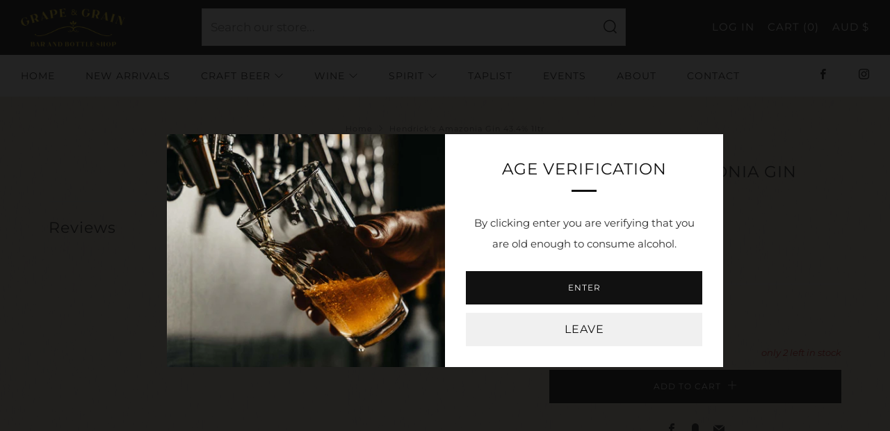

--- FILE ---
content_type: text/javascript
request_url: https://grapengrain.com.au/cdn/shop/t/8/assets/theme.min.js?v=74039831918647617301693875026
body_size: 20897
content:
/*jshint -W087 */
/*jshint sub:true*/
/*jshint esnext: true */
/*jshint loopfunc:true */

// CustomEvent polyfill
;(function() {
  if (typeof window.CustomEvent === 'function') return false //If not IE

  function CustomEvent(event, params) {
    params = params || { bubbles: false, cancelable: false, detail: undefined }
    var evt = document.createEvent('CustomEvent')
    evt.initCustomEvent(event, params.bubbles, params.cancelable, params.detail)
    return evt
  }

  CustomEvent.prototype = window.Event.prototype

  window.CustomEvent = CustomEvent
})()

if (typeof theme === 'undefined') {
  theme = {}
}
var html = $('html')
var body = $('body')
var winWidth = $(window).width()
var winHeight = $(window).height()
theme.mobileBrkp = 768
theme.tabletBrkp = 981

theme.LibraryLoader = (function() {
  var types = {
    link: 'link',
    script: 'script'
  }

  var status = {
    requested: 'requested',
    loaded: 'loaded'
  }

  var cloudCdn = 'https://cdn.shopify.com/shopifycloud/'

  var libraries = {
    youtubeSdk: {
      tagId: 'youtube-sdk',
      src: 'https://www.youtube.com/iframe_api',
      type: types.script
    },
    plyr: {
      tagId: 'plyr',
      src:
        'https://cdn.shopify.com/s/files/1/2333/0623/t/70/assets/plyr.min.js',
      type: types.script
    },
    plyrShopify: {
      tagId: 'plyr-shopify',
      src: cloudCdn + 'shopify-plyr/v1.0/shopify-plyr-legacy.en.js',
      type: types.script
    },
    plyrShopifyStyles: {
      tagId: 'plyr-shopify-styles',
      src: cloudCdn + 'shopify-plyr/v1.0/shopify-plyr.css',
      type: types.link
    },
    shopifyXr: {
      tagId: 'shopify-model-viewer-xr',
      src: cloudCdn + 'shopify-xr-js/assets/v1.0/shopify-xr.en.js',
      type: types.script
    },
    modelViewerUi: {
      tagId: 'shopify-model-viewer-ui',
      src: cloudCdn + 'model-viewer-ui/assets/v1.0/model-viewer-ui.en.js',
      type: types.script
    },
    modelViewerUiStyles: {
      tagId: 'shopify-model-viewer-ui-styles',
      src: cloudCdn + 'model-viewer-ui/assets/v1.0/model-viewer-ui.css',
      type: types.link
    }
  }

  function load(libraryName, callback) {
    var library = libraries[libraryName]

    if (!library) return
    if (library.status === status.requested) return

    callback = callback || function() {}
    if (library.status === status.loaded) {
      callback()
      return
    }

    library.status = status.requested

    var tag

    switch (library.type) {
      case types.script:
        tag = createScriptTag(library, callback)
        break
      case types.link:
        tag = createLinkTag(library, callback)
        break
    }

    tag.id = library.tagId
    library.element = tag

    var firstScriptTag = document.getElementsByTagName(library.type)[0]
    firstScriptTag.parentNode.insertBefore(tag, firstScriptTag)
  }

  function createScriptTag(library, callback) {
    var tag = document.createElement('script')
    tag.src = library.src
    tag.addEventListener('load', function() {
      library.status = status.loaded
      callback()
    })
    return tag
  }

  function createLinkTag(library, callback) {
    var tag = document.createElement('link')
    tag.href = library.src
    tag.rel = 'stylesheet'
    tag.type = 'text/css'
    tag.addEventListener('load', function() {
      library.status = status.loaded
      callback()
    })
    return tag
  }

  return {
    load: load
  }
})()

theme.homeMaps = function() {
  mapInit = function(mapId, mapSection, mapAddress, mapStyle, mapPin) {
    var geocoder
    var map

    geocoder = new google.maps.Geocoder()
    var latlng = new google.maps.LatLng(1, 1)
    var myOptions = {
      zoom: 14,
      center: latlng,
      disableDefaultUI: true,
      scrollwheel: false,
      keyboardShortcuts: false,
      styles: mapStyles[mapStyle]
    }
    map = new google.maps.Map(document.getElementById(mapId), myOptions)

    if (geocoder) {
      geocoder.geocode({ address: mapAddress }, function(results, status) {
        if (status == google.maps.GeocoderStatus.OK) {
          if (status != google.maps.GeocoderStatus.ZERO_RESULTS) {
            map.setCenter(results[0].geometry.location)

            var marker = new google.maps.Marker({
              position: results[0].geometry.location,
              map: map,
              icon: window[mapPin]
            })
          }
        }
      })
    }
  }

  theme.runMap = function(map) {
    var thisMap = $('#' + map)

    var mapId = thisMap.data('map-id')
    var mapSection = thisMap.data('map-section')
    var mapAddress = thisMap.data('map-address')
    var mapStyle = thisMap.data('map-style')
    var mapPin = thisMap.data('map-pin')

    mapInit(mapId, mapSection, mapAddress, mapStyle, mapPin)
  }

  function eachMapInit() {
    $('.js-map-ids').each(function() {
      var thisMapId = $(this).data('map-id')
      theme.runMap(thisMapId)
    })
  }

  //home map accordion
  function mapTrigger() {
    var item = $('.js-map-info')
    var trigger = $('.js-map-trigger')
    var items = item.hide() //hide all items
    var activeClass = 'js-active'

    //show and acivate first item in each map
    $('.js-map').each(function(i) {
      $(this)
        .find(item)
        .first()
        .addClass(activeClass)
        .show()
      $(this)
        .find(trigger)
        .first()
        .addClass(activeClass)
    })

    trigger.click(function() {
      var thisItem = $(this).attr('href')
      var theseItems = $(thisItem)
        .parents('.js-map')
        .find('.js-map-info')

      //check if info is not active
      if (!$(thisItem).hasClass(activeClass)) {
        theseItems.removeClass(activeClass).slideUp()
        $(thisItem)
          .addClass(activeClass)
          .slideDown()
      }

      //map canvas functions
      $(this)
        .parents('.js-map')
        .find('.js-map-media')
        .removeClass(activeClass) //hide all within section
      $('.js-map-media[data-map-id="' + thisItem + '"]').addClass(activeClass) //show active

      //run current map function if it's hidden within tab
      if ($(thisItem).find('.home-map__media-canvas').length) {
        var thisMapId = $(thisItem)
          .find('.home-map__media-canvas')
          .attr('id')

        if (typeof thisMapId != 'undefined') {
          theme.runMap(thisMapId)
        }
      }

      //check if info is not active
      if (!$(this).hasClass(activeClass)) {
        trigger.removeClass(activeClass)
        $(this).addClass(activeClass)
      }

      return false
    })
  }
  mapTrigger()

  //lazily initiate google maps
  var lazyMap = new LazyLoad({
    elements_selector: '.js-lazy-map',
    callback_set: function(el) {
      if ($('.js-map-ids').length > 0) {
        if (typeof window.google === 'undefined') {
          //get google key or set empty var
          var google_key
          if (typeof theme.map.key !== 'undefined') {
            google_key = theme.map.key
          } else {
            google_key = ''
          }

          $.getScript(
            'https://maps.googleapis.com/maps/api/js?key=' + google_key
          ).then(function() {
            //set SVG map pins
            mapPinDark = {
              path:
                'M50,9.799c-15.188,0-27.499,12.312-27.499,27.499S50,90.201,50,90.201s27.499-37.715,27.499-52.902S65.188,9.799,50,9.799z   M50,44.813c-4.15,0-7.515-3.365-7.515-7.515S45.85,29.784,50,29.784s7.514,3.365,7.514,7.515S54.15,44.813,50,44.813z',
              fillColor: '#000000',
              anchor: new google.maps.Point(55, 85),
              fillOpacity: 1,
              scale: 0.6,
              strokeWeight: 0
            }
            mapPinLight = {
              path:
                'M50,9.799c-15.188,0-27.499,12.312-27.499,27.499S50,90.201,50,90.201s27.499-37.715,27.499-52.902S65.188,9.799,50,9.799z   M50,44.813c-4.15,0-7.515-3.365-7.515-7.515S45.85,29.784,50,29.784s7.514,3.365,7.514,7.515S54.15,44.813,50,44.813z',
              fillColor: '#ffffff',
              anchor: new google.maps.Point(55, 85),
              fillOpacity: 1,
              scale: 0.6,
              strokeWeight: 0
            }
            mapStyles = {
              light: [
                {
                  featureType: 'water',
                  elementType: 'geometry',
                  stylers: [{ color: '#e9e9e9' }, { lightness: 17 }]
                },
                {
                  featureType: 'landscape',
                  elementType: 'geometry',
                  stylers: [{ color: '#f0f0f0' }, { lightness: 20 }]
                },
                {
                  featureType: 'road.highway',
                  elementType: 'geometry.fill',
                  stylers: [{ color: '#ffffff' }, { lightness: 17 }]
                },
                {
                  featureType: 'road.highway',
                  elementType: 'geometry.stroke',
                  stylers: [
                    { color: '#ffffff' },
                    { lightness: 29 },
                    { weight: 0.2 }
                  ]
                },
                {
                  featureType: 'road.arterial',
                  elementType: 'geometry',
                  stylers: [{ color: '#ffffff' }, { lightness: 18 }]
                },
                {
                  featureType: 'road.local',
                  elementType: 'geometry',
                  stylers: [{ color: '#ffffff' }, { lightness: 16 }]
                },
                {
                  featureType: 'poi',
                  elementType: 'geometry',
                  stylers: [{ color: '#f0f0f0' }, { lightness: 21 }]
                },
                {
                  featureType: 'poi.park',
                  elementType: 'geometry',
                  stylers: [{ color: '#dedede' }, { lightness: 21 }]
                },
                {
                  elementType: 'labels.text.stroke',
                  stylers: [
                    { visibility: 'on' },
                    { color: '#ffffff' },
                    { lightness: 16 }
                  ]
                },
                {
                  elementType: 'labels.text.fill',
                  stylers: [
                    { saturation: 36 },
                    { color: '#333333' },
                    { lightness: 40 }
                  ]
                },
                {
                  elementType: 'labels.icon',
                  stylers: [{ visibility: 'off' }]
                },
                {
                  featureType: 'transit',
                  elementType: 'geometry',
                  stylers: [{ color: '#f2f2f2' }, { lightness: 19 }]
                },
                {
                  featureType: 'administrative',
                  elementType: 'geometry.fill',
                  stylers: [{ color: '#fefefe' }, { lightness: 20 }]
                },
                {
                  featureType: 'administrative',
                  elementType: 'geometry.stroke',
                  stylers: [
                    { color: '#fefefe' },
                    { lightness: 17 },
                    { weight: 1.2 }
                  ]
                }
              ],
              dark: [
                {
                  featureType: 'all',
                  elementType: 'labels.text.fill',
                  stylers: [
                    { saturation: 36 },
                    { color: '#000000' },
                    { lightness: 40 }
                  ]
                },
                {
                  featureType: 'all',
                  elementType: 'labels.text.stroke',
                  stylers: [
                    { visibility: 'on' },
                    { color: '#000000' },
                    { lightness: 16 }
                  ]
                },
                {
                  featureType: 'all',
                  elementType: 'labels.icon',
                  stylers: [{ visibility: 'off' }]
                },
                {
                  featureType: 'administrative',
                  elementType: 'geometry.fill',
                  stylers: [{ color: '#000000' }, { lightness: 20 }]
                },
                {
                  featureType: 'administrative',
                  elementType: 'geometry.stroke',
                  stylers: [
                    { color: '#000000' },
                    { lightness: 17 },
                    { weight: 1.2 }
                  ]
                },
                {
                  featureType: 'administrative',
                  elementType: 'labels',
                  stylers: [{ visibility: 'off' }]
                },
                {
                  featureType: 'administrative.country',
                  elementType: 'all',
                  stylers: [{ visibility: 'simplified' }]
                },
                {
                  featureType: 'administrative.country',
                  elementType: 'geometry',
                  stylers: [{ visibility: 'simplified' }]
                },
                {
                  featureType: 'administrative.country',
                  elementType: 'labels.text',
                  stylers: [{ visibility: 'simplified' }]
                },
                {
                  featureType: 'administrative.province',
                  elementType: 'all',
                  stylers: [{ visibility: 'off' }]
                },
                {
                  featureType: 'administrative.locality',
                  elementType: 'all',
                  stylers: [
                    { visibility: 'simplified' },
                    { saturation: '-100' },
                    { lightness: '30' }
                  ]
                },
                {
                  featureType: 'administrative.neighborhood',
                  elementType: 'all',
                  stylers: [{ visibility: 'off' }]
                },
                {
                  featureType: 'administrative.land_parcel',
                  elementType: 'all',
                  stylers: [{ visibility: 'off' }]
                },
                {
                  featureType: 'landscape',
                  elementType: 'all',
                  stylers: [
                    { visibility: 'simplified' },
                    { gamma: '0.00' },
                    { lightness: '74' }
                  ]
                },
                {
                  featureType: 'landscape',
                  elementType: 'geometry',
                  stylers: [{ color: '#000000' }, { lightness: 20 }]
                },
                {
                  featureType: 'landscape.man_made',
                  elementType: 'all',
                  stylers: [{ lightness: '3' }]
                },
                {
                  featureType: 'poi',
                  elementType: 'all',
                  stylers: [{ visibility: 'off' }]
                },
                {
                  featureType: 'poi',
                  elementType: 'geometry',
                  stylers: [{ color: '#000000' }, { lightness: 21 }]
                },
                {
                  featureType: 'road',
                  elementType: 'geometry',
                  stylers: [{ visibility: 'simplified' }]
                },
                {
                  featureType: 'road.highway',
                  elementType: 'geometry.fill',
                  stylers: [{ color: '#000000' }, { lightness: 17 }]
                },
                {
                  featureType: 'road.highway',
                  elementType: 'geometry.stroke',
                  stylers: [
                    { color: '#000000' },
                    { lightness: 29 },
                    { weight: 0.2 }
                  ]
                },
                {
                  featureType: 'road.arterial',
                  elementType: 'geometry',
                  stylers: [{ color: '#000000' }, { lightness: 18 }]
                },
                {
                  featureType: 'road.local',
                  elementType: 'geometry',
                  stylers: [{ color: '#000000' }, { lightness: 16 }]
                },
                {
                  featureType: 'transit',
                  elementType: 'geometry',
                  stylers: [{ color: '#000000' }, { lightness: 19 }]
                },
                {
                  featureType: 'water',
                  elementType: 'geometry',
                  stylers: [{ color: '#000000' }, { lightness: 17 }]
                }
              ],
              flat: [
                {
                  featureType: 'administrative',
                  elementType: 'labels.text.fill',
                  stylers: [{ color: '#6195a0' }]
                },
                {
                  featureType: 'administrative.province',
                  elementType: 'geometry.stroke',
                  stylers: [{ visibility: 'off' }]
                },
                {
                  featureType: 'landscape',
                  elementType: 'geometry',
                  stylers: [
                    { lightness: '0' },
                    { saturation: '0' },
                    { color: '#f5f5f2' },
                    { gamma: '1' }
                  ]
                },
                {
                  featureType: 'landscape.man_made',
                  elementType: 'all',
                  stylers: [{ lightness: '-3' }, { gamma: '1.00' }]
                },
                {
                  featureType: 'landscape.natural.terrain',
                  elementType: 'all',
                  stylers: [{ visibility: 'off' }]
                },
                {
                  featureType: 'poi',
                  elementType: 'all',
                  stylers: [{ visibility: 'off' }]
                },
                {
                  featureType: 'poi.park',
                  elementType: 'geometry.fill',
                  stylers: [{ color: '#bae5ce' }, { visibility: 'on' }]
                },
                {
                  featureType: 'road',
                  elementType: 'all',
                  stylers: [
                    { saturation: -100 },
                    { lightness: 45 },
                    { visibility: 'simplified' }
                  ]
                },
                {
                  featureType: 'road.highway',
                  elementType: 'all',
                  stylers: [{ visibility: 'simplified' }]
                },
                {
                  featureType: 'road.highway',
                  elementType: 'geometry.fill',
                  stylers: [{ color: '#fac9a9' }, { visibility: 'simplified' }]
                },
                {
                  featureType: 'road.highway',
                  elementType: 'labels.text',
                  stylers: [{ color: '#4e4e4e' }]
                },
                {
                  featureType: 'road.arterial',
                  elementType: 'labels.text.fill',
                  stylers: [{ color: '#787878' }]
                },
                {
                  featureType: 'road.arterial',
                  elementType: 'labels.icon',
                  stylers: [{ visibility: 'off' }]
                },
                {
                  featureType: 'transit',
                  elementType: 'all',
                  stylers: [{ visibility: 'simplified' }]
                },
                {
                  featureType: 'transit.station.airport',
                  elementType: 'labels.icon',
                  stylers: [
                    { hue: '#0a00ff' },
                    { saturation: '-77' },
                    { gamma: '0.57' },
                    { lightness: '0' }
                  ]
                },
                {
                  featureType: 'transit.station.rail',
                  elementType: 'labels.text.fill',
                  stylers: [{ color: '#43321e' }]
                },
                {
                  featureType: 'transit.station.rail',
                  elementType: 'labels.icon',
                  stylers: [
                    { hue: '#ff6c00' },
                    { lightness: '4' },
                    { gamma: '0.75' },
                    { saturation: '-68' }
                  ]
                },
                {
                  featureType: 'water',
                  elementType: 'all',
                  stylers: [{ color: '#eaf6f8' }, { visibility: 'on' }]
                },
                {
                  featureType: 'water',
                  elementType: 'geometry.fill',
                  stylers: [{ color: '#c7eced' }]
                },
                {
                  featureType: 'water',
                  elementType: 'labels.text.fill',
                  stylers: [
                    { lightness: '-49' },
                    { saturation: '-53' },
                    { gamma: '0.79' }
                  ]
                }
              ],
              clean_cut: [
                {
                  featureType: 'road',
                  elementType: 'geometry',
                  stylers: [{ lightness: 100 }, { visibility: 'simplified' }]
                },
                {
                  featureType: 'water',
                  elementType: 'geometry',
                  stylers: [{ visibility: 'on' }, { color: '#C6E2FF' }]
                },
                {
                  featureType: 'poi',
                  elementType: 'geometry.fill',
                  stylers: [{ color: '#C5E3BF' }]
                },
                {
                  featureType: 'road',
                  elementType: 'geometry.fill',
                  stylers: [{ color: '#D1D1B8' }]
                }
              ],
              minimal_dark: [
                {
                  featureType: 'all',
                  elementType: 'all',
                  stylers: [
                    { hue: '#ff0000' },
                    { saturation: -100 },
                    { lightness: -30 }
                  ]
                },
                {
                  featureType: 'all',
                  elementType: 'labels.text.fill',
                  stylers: [{ color: '#ffffff' }]
                },
                {
                  featureType: 'all',
                  elementType: 'labels.text.stroke',
                  stylers: [{ color: '#353535' }]
                },
                {
                  featureType: 'landscape',
                  elementType: 'geometry',
                  stylers: [{ color: '#656565' }]
                },
                {
                  featureType: 'poi',
                  elementType: 'geometry.fill',
                  stylers: [{ color: '#505050' }]
                },
                {
                  featureType: 'poi',
                  elementType: 'geometry.stroke',
                  stylers: [{ color: '#808080' }]
                },
                {
                  featureType: 'road',
                  elementType: 'geometry',
                  stylers: [{ color: '#454545' }]
                },
                {
                  featureType: 'transit',
                  elementType: 'labels',
                  stylers: [
                    { hue: '#000000' },
                    { saturation: 100 },
                    { lightness: -40 },
                    { invert_lightness: true },
                    { gamma: 1.5 }
                  ]
                }
              ],
              blue_water: [
                {
                  featureType: 'administrative',
                  elementType: 'labels.text.fill',
                  stylers: [{ color: '#444444' }]
                },
                {
                  featureType: 'landscape',
                  elementType: 'all',
                  stylers: [{ color: '#f2f2f2' }]
                },
                {
                  featureType: 'poi',
                  elementType: 'all',
                  stylers: [{ visibility: 'off' }]
                },
                {
                  featureType: 'road',
                  elementType: 'all',
                  stylers: [{ saturation: -100 }, { lightness: 45 }]
                },
                {
                  featureType: 'road.highway',
                  elementType: 'all',
                  stylers: [{ visibility: 'simplified' }]
                },
                {
                  featureType: 'road.arterial',
                  elementType: 'labels.icon',
                  stylers: [{ visibility: 'off' }]
                },
                {
                  featureType: 'transit',
                  elementType: 'all',
                  stylers: [{ visibility: 'off' }]
                },
                {
                  featureType: 'water',
                  elementType: 'all',
                  stylers: [{ color: '#46bcec' }, { visibility: 'on' }]
                }
              ],
              golden: [
                {
                  featureType: 'all',
                  elementType: 'labels',
                  stylers: [
                    {
                      visibility: 'on'
                    }
                  ]
                },
                {
                  featureType: 'all',
                  elementType: 'labels.text.fill',
                  stylers: [
                    {
                      saturation: 36
                    },
                    {
                      color: '#000000'
                    },
                    {
                      lightness: 40
                    }
                  ]
                },
                {
                  featureType: 'all',
                  elementType: 'labels.text.stroke',
                  stylers: [
                    {
                      visibility: 'on'
                    },
                    {
                      color: '#000000'
                    },
                    {
                      lightness: 16
                    }
                  ]
                },
                {
                  featureType: 'all',
                  elementType: 'labels.icon',
                  stylers: [
                    {
                      visibility: 'off'
                    }
                  ]
                },
                {
                  featureType: 'administrative',
                  elementType: 'geometry.fill',
                  stylers: [
                    {
                      color: '#000000'
                    },
                    {
                      lightness: 20
                    }
                  ]
                },
                {
                  featureType: 'administrative',
                  elementType: 'geometry.stroke',
                  stylers: [
                    {
                      color: '#000000'
                    },
                    {
                      lightness: 17
                    },
                    {
                      weight: 1.2
                    }
                  ]
                },
                {
                  featureType: 'administrative.country',
                  elementType: 'labels.text.fill',
                  stylers: [
                    {
                      color: '#e5c163'
                    }
                  ]
                },
                {
                  featureType: 'administrative.locality',
                  elementType: 'labels.text.fill',
                  stylers: [
                    {
                      color: '#c4c4c4'
                    }
                  ]
                },
                {
                  featureType: 'administrative.neighborhood',
                  elementType: 'labels.text.fill',
                  stylers: [
                    {
                      color: '#e5c163'
                    }
                  ]
                },
                {
                  featureType: 'landscape',
                  elementType: 'geometry',
                  stylers: [
                    {
                      color: '#000000'
                    },
                    {
                      lightness: 20
                    }
                  ]
                },
                {
                  featureType: 'poi',
                  elementType: 'geometry',
                  stylers: [
                    {
                      color: '#000000'
                    },
                    {
                      lightness: 21
                    },
                    {
                      visibility: 'on'
                    }
                  ]
                },
                {
                  featureType: 'poi.business',
                  elementType: 'geometry',
                  stylers: [
                    {
                      visibility: 'on'
                    }
                  ]
                },
                {
                  featureType: 'road.highway',
                  elementType: 'geometry.fill',
                  stylers: [
                    {
                      color: '#e5c163'
                    },
                    {
                      lightness: '0'
                    }
                  ]
                },
                {
                  featureType: 'road.highway',
                  elementType: 'geometry.stroke',
                  stylers: [
                    {
                      visibility: 'off'
                    }
                  ]
                },
                {
                  featureType: 'road.highway',
                  elementType: 'labels.text.fill',
                  stylers: [
                    {
                      color: '#ffffff'
                    }
                  ]
                },
                {
                  featureType: 'road.highway',
                  elementType: 'labels.text.stroke',
                  stylers: [
                    {
                      color: '#e5c163'
                    }
                  ]
                },
                {
                  featureType: 'road.arterial',
                  elementType: 'geometry',
                  stylers: [
                    {
                      color: '#000000'
                    },
                    {
                      lightness: 18
                    }
                  ]
                },
                {
                  featureType: 'road.arterial',
                  elementType: 'geometry.fill',
                  stylers: [
                    {
                      color: '#575757'
                    }
                  ]
                },
                {
                  featureType: 'road.arterial',
                  elementType: 'labels.text.fill',
                  stylers: [
                    {
                      color: '#ffffff'
                    }
                  ]
                },
                {
                  featureType: 'road.arterial',
                  elementType: 'labels.text.stroke',
                  stylers: [
                    {
                      color: '#2c2c2c'
                    }
                  ]
                },
                {
                  featureType: 'road.local',
                  elementType: 'geometry',
                  stylers: [
                    {
                      color: '#000000'
                    },
                    {
                      lightness: 16
                    }
                  ]
                },
                {
                  featureType: 'road.local',
                  elementType: 'labels.text.fill',
                  stylers: [
                    {
                      color: '#999999'
                    }
                  ]
                },
                {
                  featureType: 'transit',
                  elementType: 'geometry',
                  stylers: [
                    {
                      color: '#000000'
                    },
                    {
                      lightness: 19
                    }
                  ]
                },
                {
                  featureType: 'water',
                  elementType: 'geometry',
                  stylers: [
                    {
                      color: '#000000'
                    },
                    {
                      lightness: 17
                    }
                  ]
                }
              ]
            }
            eachMapInit()
          })
        } else {
          eachMapInit()
        }
      }
    }
  })
}

theme.layoutSlider = function(slider) {
  $(window)
    .resize(function() {
      //get sizes
      winWidth = $(window).width()
      var thisSlider = $(slider)

      if (winWidth < theme.mobileBrkp) {
        thisSlider.not('.slick-initialized').slick({
          slidesToShow: 1,
          infinite: false,
          dots: true,
          arrows: false,
          centerMode: true,
          centerPadding: '30px'
        })
      } else {
        //check if slick is initiated
        if (thisSlider.hasClass('slick-initialized')) {
          //detach slick
          thisSlider.slick('unslick')
        }
      }
      thisSlider.on('afterChange', function(event, slick, currentSlide) {
        $(this)
          .find('.slick-current')
          .addClass('js-slide-seen')
      })
    })
    .resize()
}

theme.productCollSwatch = function() {
  $('.product__swatch__item').click(function() {
    var currentProduct = $(this).parents('.js-product')
    var currentProudctImage = currentProduct.find('.product__img')
    var variantProductImage = $(this).data('variant-image')
    var variantUrl = $(this).data('variant-url')

    //replace product image
    currentProudctImage.attr('data-src', variantProductImage)
    currentProudctImage.addClass('lazyload')

    //replace product variant link
    currentProduct.find('.js-product-link').attr('href', variantUrl)

    //set swatch to active
    currentProduct.find('.js-product-swatch-item').removeClass('js-active')
    $(this).addClass('js-active')

    return false
  })
}

// Youtube API callback
// eslint-disable-next-line no-unused-vars
function onYouTubeIframeAPIReady() {
  theme.ProductVideo.loadVideos(theme.ProductVideo.hosts.youtube)
}

theme.ProductVideo = (function() {
  var productCarousel = $('.js-product-slider')

  var videos = {}

  var hosts = {
    html5: 'html5',
    youtube: 'youtube'
  }

  var selectors = {
    productMediaWrapper: '[data-product-media-wrapper]'
  }

  var attributes = {
    enableVideoLooping: 'enable-video-looping',
    videoId: 'video-id'
  }

  function init(videoContainer, sectionId) {
    if (!videoContainer.length) {
      return
    }

    var videoElement = videoContainer.find('iframe, video')[0]
    var mediaId = videoContainer.data('mediaId')

    if (!videoElement) {
      return
    }

    videos[mediaId] = {
      mediaId: mediaId,
      sectionId: sectionId,
      host: hostFromVideoElement(videoElement),
      container: videoContainer,
      element: videoElement,
      ready: function() {
        createPlayer(this)
      }
    }

    var video = videos[mediaId]

    switch (video.host) {
      case hosts.html5:
        theme.LibraryLoader.load(
          'plyrShopify',
          loadVideos.bind(this, hosts.html5)
        )
        theme.LibraryLoader.load('plyrShopifyStyles')
        break
      case hosts.youtube:
        theme.LibraryLoader.load('youtubeSdk')
        break
    }
  }

  function createPlayer(video) {
    if (video.player) {
      return
    }

    var productMediaWrapper = video.container.closest(
      selectors.productMediaWrapper
    )
    var enableLooping = productMediaWrapper.data(attributes.enableVideoLooping)

    switch (video.host) {
      case hosts.html5:
        // eslint-disable-next-line no-undef
        video.player = new Shopify.Plyr(video.element, {
          controls: [
            'play',
            'progress',
            'mute',
            'volume',
            'play-large',
            'fullscreen'
          ],
          loop: { active: enableLooping },
          hideControlsOnPause: true,
          iconUrl:
            '//cdn.shopify.com/shopifycloud/shopify-plyr/v1.0/shopify-plyr.svg',
          tooltips: { controls: false, seek: true }
        })
        break
      case hosts.youtube:
        var videoId = productMediaWrapper.data(attributes.videoId)

        video.player = new YT.Player(video.element, {
          videoId: videoId,
          events: {
            onStateChange: function(event) {
              if (event.data === 0 && enableLooping) event.target.seekTo(0)
            }
          }
        })
        break
    }

    //on media reveal
    productCarousel.on('beforeChange', function(
      event,
      slick,
      currentSlide,
      nextSlide
    ) {
      var thisSectionId = $(this)
        .parents('.section')
        .data('section-id')
      if (thisSectionId == video.sectionId) {
        if (video.container.data('slide-id') == nextSlide) {
          if (!Modernizr.touchevents) {
            if (nextSlide !== currentSlide) {
              //check if is first slide and is first load
              setTimeout(function() {
                if (video.host === hosts.html5) {
                  video.player.play()
                }
                if (video.host === hosts.youtube && video.player.playVideo) {
                  video.player.playVideo()
                }
              }, 300)
            }
          }
        }
      }
    })
    //on media hidden
    productCarousel.on('afterChange', function(event, slick, currentSlide) {
      var thisSectionId = $(this)
        .parents('.section')
        .data('section-id')
      if (thisSectionId == video.sectionId) {
        if (video.container.data('slide-id') != currentSlide) {
          if (video.host === hosts.html5) {
            video.player.pause()
          }
          if (video.host === hosts.youtube && video.player.pauseVideo) {
            video.player.pauseVideo()
          }
        }
      }
    })

    //on XR launch
    $(document).on('shopify_xr_launch', function() {
      if (video.host === hosts.html5) {
        video.player.pause()
      }
      if (video.host === hosts.youtube && video.player.pauseVideo) {
        video.player.pauseVideo()
      }
    })
  }

  function hostFromVideoElement(video) {
    if (video.tagName === 'VIDEO') {
      return hosts.html5
    }
    if (video.tagName === 'IFRAME') {
      if (
        /^(https?:\/\/)?(www\.)?(youtube\.com|youtube-nocookie\.com|youtu\.?be)\/.+$/.test(
          video.src
        )
      ) {
        return hosts.youtube
      }
    }
    return null
  }

  function loadVideos(host) {
    for (var key in videos) {
      if (videos.hasOwnProperty(key)) {
        var video = videos[key]
        if (video.host === host) {
          video.ready()
        }
      }
    }
  }

  function removeSectionVideos(sectionId) {
    for (var key in videos) {
      if (videos.hasOwnProperty(key)) {
        var video = videos[key]
        if (video.sectionId === sectionId) {
          if (video.player) video.player.destroy()
          delete videos[key]
        }
      }
    }
  }

  return {
    init: init,
    hosts: hosts,
    loadVideos: loadVideos,
    removeSectionVideos: removeSectionVideos
  }
})()

theme.ProductModel = (function() {
  var modelJsonSections = {}
  var models = {}
  var xrButtons = {}
  var productCarousel = $('.js-product-slider')

  var selectors = {
    mediaGroup: '[data-product-media-group]',
    xrButton: '[data-shopify-xr]'
  }

  function init(modelViewerContainers, sectionId) {
    modelJsonSections[sectionId] = {
      loaded: false
    }

    modelViewerContainers.each(function(index) {
      var $modelViewerContainer = $(this)
      var mediaId = $modelViewerContainer.data('media-id')
      var $modelViewerElement = $($modelViewerContainer.find('model-viewer')[0])
      var modelId = $modelViewerElement.data('model-id')

      if (index === 0) {
        var $xrButton = $modelViewerContainer
          .closest(selectors.mediaGroup)
          .find(selectors.xrButton)
        xrButtons[sectionId] = {
          $element: $xrButton,
          defaultId: modelId
        }
      }

      models[mediaId] = {
        modelId: modelId,
        sectionId: sectionId,
        $container: $modelViewerContainer,
        $element: $modelViewerElement
      }
    })

    window.Shopify.loadFeatures([
      {
        name: 'shopify-xr',
        version: '1.0',
        onLoad: setupShopifyXr
      },
      {
        name: 'model-viewer-ui',
        version: '1.0',
        onLoad: setupModelViewerUi
      }
    ])
    theme.LibraryLoader.load('modelViewerUiStyles')
  }

  function setupShopifyXr(errors) {
    if (errors) return

    if (!window.ShopifyXR) {
      document.addEventListener('shopify_xr_initialized', function() {
        setupShopifyXr()
      })
      return
    }

    for (var sectionId in modelJsonSections) {
      if (modelJsonSections.hasOwnProperty(sectionId)) {
        var modelSection = modelJsonSections[sectionId]

        if (modelSection.loaded) continue
        var $modelJson = $('#ModelJson-' + sectionId)

        window.ShopifyXR.addModels(JSON.parse($modelJson.html()))
        modelSection.loaded = true
      }
    }
    window.ShopifyXR.setupXRElements()
  }

  function setupModelViewerUi(errors) {
    if (errors) {
      // When loadFeature is implemented, you can console or throw errors by doing something like this:
      // errors.forEach((error) => { console.warn(error.message); });
      return
    }
    for (var key in models) {
      if (models.hasOwnProperty(key)) {
        var model = models[key]
        if (!model.modelViewerUi) {
          model.modelViewerUi = new Shopify.ModelViewerUI(model.$element)
        }
        setupModelViewerListeners(model)
      }
    }
  }

  function setupModelViewerListeners(model) {
    var xrButton = xrButtons[model.sectionId]

    //on media reveal
    productCarousel.on('beforeChange', function(
      event,
      slick,
      currentSlide,
      nextSlide
    ) {
      var thisSectionId = $(this)
        .parents('.section')
        .data('section-id')
      if (thisSectionId == model.sectionId) {
        if (model.$container.data('slide-id') == nextSlide) {
          if (!Modernizr.touchevents) {
            if (nextSlide !== currentSlide) {
              //check if is first slide and is first load
              xrButton.$element.attr('data-shopify-model3d-id', model.modelId)
              setTimeout(function() {
                model.modelViewerUi.play()
              }, 300)
            }
          }
          $(this).slick('slickSetOption', 'swipe', false)
        }
      }
    })
    //on media hidden
    productCarousel.on('beforeChange', function(
      event,
      slick,
      currentSlide,
      nextSlide
    ) {
      var thisSectionId = $(this)
        .parents('.section')
        .data('section-id')
      if (thisSectionId == model.sectionId) {
        if (
          model.$container.data('slide-id') == currentSlide &&
          model.$container.data('slide-id') != nextSlide
        ) {
          xrButton.$element.attr('data-shopify-model3d-id', xrButton.defaultId)
          model.modelViewerUi.pause()
          $(this).slick('slickSetOption', 'swipe', true)
        }
      }
    })

    //on XR launch
    $(document).on('shopify_xr_launch', function() {
      model.modelViewerUi.pause()
    })
  }

  function removeSectionModels(sectionId) {
    for (var key in models) {
      if (models.hasOwnProperty(key)) {
        var model = models[key]
        if (model.sectionId === sectionId) {
          delete models[key]
        }
      }
    }
    delete modelJsonSections[sectionId]
  }

  return {
    init: init,
    removeSectionModels: removeSectionModels
  }
})()

theme.productMediaInit = function() {
  $('.product-single__photo__item--video').each(function(index) {
    theme.ProductVideo.init(
      $(this),
      $('.section--product-single').data('section-id')
    )
  })
  if ($('.product-single__photo__item--model').length > 0) {
    theme.ProductModel.init(
      $('.product-single__photo__item--model'),
      $('.section--product-single').data('section-id')
    )
  }
}

theme.homeProductMediaInit = function() {
  $('.product-featured__photo__item--video').each(function(index) {
    theme.ProductVideo.init(
      $(this),
      $(this)
        .parents('.section')
        .data('section-id')
    )
  })
  $('.js-section__home-product').each(function(index) {
    if ($(this).has('.product-featured__photo__item--model').length) {
      theme.ProductModel.init(
        $(this).find('.product-featured__photo__item--model'),
        $(this)
          .children('.section')
          .data('section-id')
      )
    }
  })
}

theme.productSelect = function(sectionId, cssClass, historyState) {
  var productObj = document.getElementById('ProductJson-' + sectionId).innerHTML
  productObj = JSON.parse(productObj || '{}')

  var sectionClass = cssClass

  var selectCallback = function(variant, selector) {
    var productId = productObj.id
    sectionClass = sectionClass

    document.dispatchEvent(
      new CustomEvent('venue:variant:update', {
        bubbles: true,
        detail: { product: productObj, variant: variant, cssClass: cssClass }
      })
    )

    //Price functions
    if (variant) {
      // Selected a valid variant that is available.
      // Variant unit pricing
      if (variant.unit_price_measurement) {
        var unitPrice = $('.js-product-' + productId + ' .js-price-unit-price')
        var unitMeasure = $(
          '.js-product-' + productId + ' .js-price-unit-measure'
        )

        var unitCurrentPrice = Shopify.formatMoney(
          variant.unit_price,
          theme.money_format
        )
        var unitCurrentMeasure =
          variant.unit_price_measurement.reference_value === 1
            ? variant.unit_price_measurement.reference_unit
            : variant.unit_price_measurement.reference_value +
              variant.unit_price_measurement.reference_unit

        unitPrice.html('<span class="money">' + unitCurrentPrice + '</span>')
        unitMeasure.text(unitCurrentMeasure)
        $('.js-product-' + productId + ' .js-price-unit-note').show()
      } else {
        $('.js-product-' + productId + ' .js-price-unit-note').hide()
      }
      if (variant.available) {
        // Variant stock notification
        if (variant.inventory_management) {
          var qtyLimit = $(
            '.js-product-' + productId + ' .js-price-stock-note'
          ).data('qty-limit')
          var variantQty = $(
            '.js-product-' +
              productId +
              ' .js-product-variant-select option[value=' +
              variant.id +
              ']'
          ).data('qty')
          if (variantQty <= qtyLimit) {
            $('.js-product-' + productId + ' .js-price-stock-note').show()
            $('.js-product-' + productId + ' .js-price-stock-note span').text(
              variantQty
            )
          } else {
            $('.js-product-' + productId + ' .js-price-stock-note').hide()
          }
        } else {
          $('.js-product-' + productId + ' .js-price-stock-note').hide()
        }
        // Enabling add to cart button.
        $('.js-product-' + productId + ' .js-product-add')
          .removeClass('disabled')
          .addClass('c-btn--plus')
          .prop('disabled', false)
          .find('.js-product-add-text')
          .text(theme.t.add_to_cart)
        $('.js-product-' + productId + ' .js-product-buttons').removeClass(
          'product-single__add--sold'
        )
        // Compare at price
        if (variant.compare_at_price > variant.price) {
          $('.js-product-' + productId + ' .js-product-price-number').html(
            '<span class="product-' +
              sectionClass +
              '__price-number product-' +
              sectionClass +
              '__price-number--sale"><span class="money">' +
              Shopify.formatMoney(variant.price, theme.money_format) +
              '</span></span>'
          )
          $('.js-product-' + productId + ' .js-product-price-compare').html(
            '<s class="product-' +
              sectionClass +
              '__price-compare"><span class="money">' +
              Shopify.formatMoney(
                variant.compare_at_price,
                theme.money_format
              ) +
              '</span></s>'
          )
        } else {
          $('.js-product-' + productId + ' .js-product-price-number').html(
            '<span class="product-' +
              sectionClass +
              '__price-number"><span class="money">' +
              Shopify.formatMoney(variant.price, theme.money_format) +
              '</span></span>'
          )
          $('.js-product-' + productId + ' .js-product-price-compare').empty()
        }
      } else {
        // Variant stock notification hide
        $('.js-product-' + productId + ' .js-price-stock-note').hide()
        // Variant is sold out.
        $('.js-product-' + productId + ' .js-product-add')
          .addClass('disabled')
          .removeClass('c-btn--plus')
          .prop('disabled', true)
          .find('.js-product-add-text')
          .text(theme.t.sold_out)
        $('.js-product-' + productId + ' .js-product-buttons').addClass(
          'product-single__add--sold'
        )
        // Compare at price
        if (variant.compare_at_price > variant.price) {
          $('.js-product-' + productId + ' .js-product-price-number').html(
            '<span class="product-' +
              sectionClass +
              '__price-number product-' +
              sectionClass +
              '__price-number--sale"><span class="money">' +
              Shopify.formatMoney(variant.price, theme.money_format) +
              '</span></span>'
          )
          $('.js-product-' + productId + ' .js-product-price-compare').html(
            '<s class="product-' +
              sectionClass +
              '__price-compare"><span class="money">' +
              Shopify.formatMoney(
                variant.compare_at_price,
                theme.money_format
              ) +
              '</span></s>'
          )
        } else {
          $('.js-product-' + productId + ' .js-product-price-number').html(
            '<span class="product-' +
              sectionClass +
              '__price-number"><span class="money">' +
              Shopify.formatMoney(variant.price, theme.money_format) +
              '</span></span>'
          )
          $('.js-product-' + productId + ' .js-product-price-compare').empty()
        }
      }
    } else {
      // variant doesn't exist.
      // Variant unit notificaton hide
      $('.js-product-' + productId + ' .js-price-unit-note').hide()
      // Variant stock notification hide
      $('.js-product-' + productId + ' .js-price-stock-note').hide()
      // Price and button
      $('.js-product-' + productId + ' .js-product-price-number').html('&nbsp;')
      $('.js-product-' + productId + ' .js-product-price-compare').empty()
      $('.js-product-' + productId + ' .js-product-add')
        .addClass('disabled')
        .prop('disabled', true)
        .find('.js-product-add-text')
        .text(theme.t.unavailable)
    }

    //slider functions
    var thisSlider = $('.js-product-' + productId + ' .js-product-slider')
    function checkSlick(slideToGo) {
      //move slider to variant after slick is init
      var interval = setInterval(function() {
        if (thisSlider.hasClass('slick-initialized')) {
          thisSlider.slick('slickGoTo', slideToGo)
          clearInterval(interval)
        }
      }, 100)
    }
    if (variant.featured_image !== null) {
      if (variant.featured_image.variant_ids.length > 0) {
        var mediaId = variant.featured_media.id
        var slide = $(
          '.js-product-' +
            productId +
            ' .product-' +
            sectionClass +
            '__photo__item[data-media-id*=' +
            variant.featured_media.id +
            ']'
        )
        var slideId = slide.attr('data-slide-id')

        checkSlick(slideId)
      } else {
        checkSlick(0)
      }
    }

    document.dispatchEvent(
      new CustomEvent('venue:variant:updated', {
        bubbles: true,
        detail: { product: productObj, variant: variant, cssClass: cssClass }
      })
    )
  }

  //SWATCH functions
  //match swatch to dropdown
  $('.js-product-single-swatch :radio').change(function() {
    var optionIndex = $(this)
      .closest('.js-product-single-swatch')
      .attr('data-option-index')
    var optionValue = $(this).val()

    $(this)
      .closest('form')
      .find('.single-option-selector')
      .eq(optionIndex - 1)
      .val(optionValue)
      .change()

    //update sub title text
    var value = $(this).val()
    var sub_title = $(this)
      .parents('.js-product-single-swatch')
      .find('.js-swatch-variant-title')
    sub_title.text(value)
  })
  //initial color title text
  $('.js-swatch-variant-title').text(
    $('.js-swatch-color-item :radio:checked').val()
  )

  //check if product selected
  if (productObj.onboarding !== true) {
    new Shopify.OptionSelectors('productSelect-' + sectionId, {
      product: productObj,
      onVariantSelected: selectCallback,
      enableHistoryState: historyState
    })

    if (productObj.options.length == 1 && productObj.options[0] != 'Title') {
      // Add label if only one product option and it isn't 'Title'. Could be 'Size'.
      $('.js-product-' + productObj.id + ' .selector-wrapper:eq(0)').prepend(
        '<label for="productSelect-option-0">' +
          productObj.options[0] +
          '</label>'
      )
    }
    if (
      productObj.variants.length == 1 &&
      productObj.variants[0].title.indexOf('Default') > -1
    ) {
      // Hide selectors if we only have 1 variant and its title contains 'Default'.
      $('.js-product-' + productObj.id + ' .selector-wrapper').hide()
      $('.js-product-' + productObj.id + ' .swatch').hide()
    }
  }
}

theme.eventFeed = function(apiKey, templateId, anchorId, sectionId) {
  var orgUrl =
    'https://www.eventbriteapi.com//v3/users/me/organizations/?token=' + apiKey

  $.getJSON(orgUrl, function(data) {}).done(function(data) {
    var orgId = data.organizations[0].id

    var eventsUrl =
      'https://www.eventbriteapi.com//v3/organizations/' +
      orgId +
      '/events/?token=' +
      apiKey +
      '&expand=venue&status=live'

    $.getJSON(eventsUrl, function(data) {
      var template = $(templateId).html()
      var compile = Handlebars.compile(template)(data)

      //compile and append tempalte with data
      $(anchorId).append(compile)
      //slider dunction
      theme.layoutSlider('.js-layout-slider-' + sectionId)

      //scrollreveal
      if ($('body').data('anim-load')) {
        sr.reveal('.section--' + sectionId + ' .section__link', { distance: 0 })
        sr.reveal('.section--' + sectionId + ' .home-event__item', {
          interval: theme.intervalValue
        })
      }
    })
    //format time helper
    Handlebars.registerHelper('formatDate', function(date) {
      return fecha.format(new Date(date), 'ddd, DD MMM, HH:mm')
    })
    //limit loop helper
    Handlebars.registerHelper('each_upto', function(ary, max, options) {
      if (!ary || ary.length === 0) return options.inverse(this)
      var result = []
      for (var i = 0; i < max && i < ary.length; ++i)
        result.push(options.fn(ary[i]))
      return result.join('')
    })
  })
}

//home carousel functions & video backgound
theme.homeMainCarousel = function() {
  var carousels = $('.js-home-carousel')
  var currWinWidth = $(window).width()

  var mobileCond = currWinWidth >= 1

  //slick carousel functions and init
  carousels.each(function() {
    var carousel = $(this)

    carousel.on('init', function(event, slick) {
      //check if this carousel has youtube videos
      if ($(this).find('.js-home-carousel-video--yt').length) {
        if (mobileCond) {
          var thisCarousel = $(this)
          //check if youtube API is loaded
          if (typeof YT === 'undefined') {
            // insert youtube iframe API
            $.getScript('https://www.youtube.com/iframe_api')
              //after loaded
              .done(function() {
                var interval = setInterval(function() {
                  //check if YT is function and loop if not
                  if ($.isFunction(YT.Player)) {
                    loadVideos(thisCarousel)
                    clearInterval(interval)
                  }
                }, 100)
              })
          } else {
            loadVideos(thisCarousel)
          }
        }
      }

      //check if this carousel has self hosted videos
      if ($(this).find('.js-home-carousel-video--self').length) {
        // check if self hosted video is first slide and initiate active class
        if (
          $(this)
            .find("[data-slide-id='0']")
            .find('.js-home-carousel-video--self').length
        ) {
          var thisSelfVideo = $(this)
            .find("[data-slide-id='0']")
            .find('.js-home-carousel-video--self')
          setTimeout(function() {
            thisSelfVideo.addClass('js-loaded')
          }, 300)
        }
      }

      //content loading classes
      $(this)
        .find('.slick-active')
        .addClass('js-slide-active')
    })

    carousel.on('afterChange', function(event, slick, currentSlide) {
      if (mobileCond) {
        //for youtube

        var currentSlideElement = $(this).find(
          "[data-slide-id='" + currentSlide + "']"
        )

        if (currentSlideElement.find('.js-home-carousel-video--yt').length) {
          var dataPlayerId = $(this)
            .find('.slick-active .js-home-carousel-video-data')
            .attr('data-player-id')

          if (window[dataPlayerId].B) {
            //check if element is ready
            window[dataPlayerId].playVideo()
          } else {
            setTimeout(function() {
              window[dataPlayerId].playVideo()
            }, 1000)
          }

          var thisYTVideo = $(this).find(
            '.slick-active .js-home-carousel-video'
          )
          //ading timeout so video cover waits for youtube to initiate loading
          setTimeout(function() {
            thisYTVideo.addClass('js-loaded')
          }, 800)
        }
        //for self hosted
        if (currentSlideElement.find('.js-home-carousel-video--self').length) {
          var thisSelfVideo = $(this).find(
            '.slick-active .js-home-carousel-video'
          )
          setTimeout(function() {
            thisSelfVideo.addClass('js-loaded')
          }, 300)
        }
      }

      //content loading classes
      $(this)
        .find('.slick-slide')
        .removeClass('js-slide-active')
      $(this)
        .find('.slick-active')
        .addClass('js-slide-active')
    })

    carousel.not('.slick-initialized').slick({
      slidesToShow: 1,
      slidesToScroll: 1,
      infinite: true,
      dots: true,
      fade: true,
      cssEase: 'linear',
      prevArrow:
        '<div class="home-carousel__nav home-carousel__nav--prev"><i class="icon icon--left-t"></i></div>',
      nextArrow:
        '<div class="home-carousel__nav home-carousel__nav--next"><i class="icon icon--right-t"></i></div>'
    })

    //checking for adaptive height when loading for smoother first view
    for (var i = 0; i < 10; i++) {
      setTimeout(function() {
        $('.js-home-carousel').slick('setPosition')
      }, 250 * i)
    }
  })

  function loadVideos(thisCarousel) {
    var players = $(thisCarousel).find('.js-home-carousel-video-data')

    function onReadyVideo(event) {
      event.target.mute()
      theme.videoSize(event.target.f)

      //check if this slide is active and play video if so
      if (
        $(event.target.f)
          .parents('.slick-slide')
          .hasClass('slick-active')
      ) {
        event.target.playVideo()
        //ading timeout so video cover waits for youtube to start playing
        setTimeout(function() {
          $(event.target.f)
            .parent()
            .addClass('js-loaded')
        }, 800)
      }
    }

    function onChangeVideo(event) {
      if (event.data === YT.PlayerState.ENDED) {
        //when video ends - repeat
        event.target.playVideo()
      }
    }

    for (var i = 0; i < players.length; i++) {
      window[players[i].getAttribute('data-player-id')] = new YT.Player(
        players[i],
        {
          videoId: players[i].getAttribute('data-video-id'),
          playerVars: {
            iv_load_policy: 3,
            modestbranding: 1,
            playsinline: 1,
            cc_load_policy: 0,
            fs: 0,
            autoplay: 1,
            mute: 1,
            controls: 0,
            showinfo: 0,
            wmode: 'opaque',
            quality: 'hd720',
            branding: 0,
            autohide: 0,
            rel: 0
          },
          events: {
            onReady: onReadyVideo,
            onStateChange: onChangeVideo
          }
        }
      )
    }
  }

  //recalcluate all iframe sizes on browser resize
  var videoResizeTimer
  $(window).resize(function() {
    winWidth = $(window).width()
    clearTimeout(videoResizeTimer)
    videoResizeTimer = setTimeout(function() {
      theme.videoSize($('.js-home-carousel-video-data'))
    }, 500)
  })
}

theme.videoSize = function(video) {
  //set elems
  var iframe = $(video)

  //find video size
  var origHeight = iframe.attr('height')
  var origWidth = iframe.attr('width')

  //find element width and caclulate new height
  var parentHeigt = iframe.parent().height()
  var parentWidth = iframe.parent().width()

  //calc height and width based on original ratio
  var newHeight = (parentWidth / origWidth) * origHeight
  var newWidth = (parentHeigt / origHeight) * origWidth

  //check if video ratio fits with carousel container and add css settings
  if (parentHeigt < newHeight) {
    iframe.css({
      width: parentWidth + 'px',
      height: newHeight + 120 + 'px',
      top: (parentHeigt - newHeight) / 2 - 60 + 'px',
      left: 0
    })
  } else {
    iframe.css({
      width: newWidth + 'px',
      height: parentHeigt + 120 + 'px',
      left: (parentWidth - newWidth) / 2 + 'px',
      top: '-60px'
    })
  }
}

//home video gallery
theme.homeVideoGallery = function() {
  function vimeoThumbs() {
    //iteration for all thumbs while waiting for ajax to complete
    var i = 0
    function next() {
      if (i < $('.js-vimeo-thumb').length) {
        thisThumb = $('.js-vimeo-thumb')[i]
        var vimeoID = $(thisThumb).attr('data-video-id')

        $.ajax({
          url: 'https://vimeo.com/api/v2/video/' + vimeoID + '.json',
          dataType: 'json',
          complete: function(data) {
            $(thisThumb).attr(
              'data-bgset',
              data.responseJSON[0].thumbnail_medium
            )

            i++
            next()
          }
        })
      }
    }
    // kick off the first thumb iteration
    next()

    //placeholder thumb
    if ($('.js-vimeo-placeholder').length > 0) {
      var vimeoID = $('.js-vimeo-placeholder').attr('data-video-id')

      $.ajax({
        url: 'https://vimeo.com/api/v2/video/' + vimeoID + '.json',
        dataType: 'json',
        success: function(data) {
          var img = data[0].thumbnail_large
          var newImg = img.replace('640', '1280')
          $('.js-vimeo-placeholder').attr('data-bgset', newImg)
        }
      })
    }
  }
  vimeoThumbs() //run

  //init player plugin after lazy loaded iframes
  homePlayers = []
  var lazyVideoGallery = new LazyLoad({
    elements_selector: '.js-home-video-stage',
    callback_set: function(el) {
      //load Plyr library
      theme.LibraryLoader.load('plyr', videoPlayersInit)
      //load in Shopify Plyr styles
      theme.LibraryLoader.load('plyrShopifyStyles')

      $(el)
        .find('.js-lazy-iframe')
        .each(function(i) {
          $(this)
            .attr('src', $(this).data('src'))
            .removeAttr('data-src')
        })

      function videoPlayersInit() {
        $(el)
          .find('.js-home-video-player')
          .each(function(i) {
            var videoId = $(this).attr('id')
            //setup each player with unique var
            window[videoId] = new Plyr('.js-home-video-player', {
              controls: [
                'play',
                'progress',
                'mute',
                'volume',
                'play-large',
                'fullscreen'
              ],
              loop: { active: false },
              hideControlsOnPause: true,
              iconUrl:
                '//cdn.shopify.com/shopifycloud/shopify-plyr/v1.0/shopify-plyr.svg',
              tooltips: { controls: false, seek: true }
            })

            //array of all players for mass functions
            homePlayers.push(window[videoId])
          })
      }
    }
  })

  //placeholder click
  $('.js-home-video-placeholder-trigger').click(function(e) {
    e.preventDefault()

    var triggerTarget = $(this).attr('href')
    var triggerId = $(this)
      .attr('href')
      .replace(/#/, '')

    //hide placeholder
    $(this)
      .parent('.js-home-video-placeholder')
      .addClass('js-hidden')

    //pause all videos if playing
    homePlayers.forEach(function(instance) {
      instance.pause()
    })

    //start video
    window['home_player_' + triggerId].play()
  })

  //thumbs click
  $('.js-home-video-trigger').click(function(e) {
    e.preventDefault()

    var triggerTarget =
      '#js-home-video-' +
      $(this)
        .attr('href')
        .replace(/#/, '')
    var triggerId = $(this)
      .attr('href')
      .replace(/#/, '')
    var sectionPlaceholder = $(this)
      .parents('.home-video')
      .find('.js-home-video-placeholder')

    //hide placeholder
    sectionPlaceholder.addClass('js-hidden')

    //remove and add active class
    $(this)
      .parents('.home-video')
      .find('.js-home-video')
      .removeClass('js-active')
    $(triggerTarget).addClass('js-active')

    //pause all videos
    homePlayers.forEach(function(instance) {
      instance.pause()
    })

    //pause on second click and play function
    if (
      $(this)
        .parent()
        .hasClass('js-paused')
    ) {
      window['home_player_' + triggerId].play()
      $(this)
        .parent()
        .removeClass('js-paused')
    } else if (
      $(this)
        .parent()
        .hasClass('js-active')
    ) {
      $(this)
        .parent()
        .addClass('js-paused')
    } else {
      window['home_player_' + triggerId].play()
    }

    //set correct thumb to active
    $('.js-home-video-trigger')
      .parent()
      .removeClass('js-active')
    $('.js-home-video-trigger')
      .parent()
      .removeClass('js-init')
    $(this)
      .parent()
      .addClass('js-active')
  })
}

theme.masonryLayout = function() {
  // Masonry layout init
  // Loading images
  $('.o-layout--masonry')
    .imagesLoaded()
    .always(function(instance) {
      $('.o-layout--masonry').masonry({
        itemSelector: '.o-layout__item',
        transitionDuration: 0
      })

      //reset scroll reveal geometry
      if ($('body').data('anim-load')) {
        sr.delegate()
      }
    })
    // Run masonry while loading images
    .progress(function(instance, image) {
      $('.o-layout--masonry').masonry({
        itemSelector: '.o-layout__item',
        transitionDuration: 0
      })

      //reset scroll reveal geometry
      if ($('body').data('anim-load')) {
        sr.delegate()
      }
    })
}

theme.animFade = function() {
  if ($('body').data('anim-fade')) {
    // add class to stop transition to non navigational links
    $(
      'a[href^="#"], a[target="_blank"], a[href^="mailto:"], a[href^="tel:"], a[href*="youtube.com/watch"], a[href*="youtu.be/"]'
    ).each(function() {
      $(this).addClass('js-no-transition')
    })
    //fix for safari and firefox back button issues
    if (
      !!navigator.userAgent.match(/Version\/[\d\.]+.*Safari/) ||
      !!navigator.userAgent.match(/Firefox\/([0-9]+)\./)
    ) {
      $('a').on('click', function() {
        window.setTimeout(function() {
          $('body').removeClass('js-theme-unloading')
        }, 1200)
      })
    }

    $(
      'a:not(.js-no-transition, .js-header-sub-link-a, .js-header-sub-t-a)'
    ).bind('click', function(e) {
      if (e.metaKey) return true
      e.preventDefault()
      //close all popups
      $.magnificPopup.close()
      //add class for unloading
      $('body').addClass('js-theme-unloading')
      //redirect
      var src = $(this).attr('href')
      window.setTimeout(function() {
        location.href = src
      }, 50)
    })
  }
}

theme.animScroll = function() {
  if ($('body').data('anim-load')) {
    theme.intervalStyle = {}
    if ($('body').data('anim-interval-style') == 'fade_down') {
      theme.intervalStyle = '-20px'
    } else if ($('body').data('anim-interval-style') == 'fade_up') {
      theme.intervalStyle = '20px'
    } else {
      theme.intervalStyle = '0'
    }

    theme.intervalValue = {}
    if ($('body').data('anim-interval')) {
      theme.intervalValue = 200
    } else {
      theme.intervalValue = 0
    }

    var config = {
      viewFactor: 0.1,
      duration: 1000,
      distance: theme.intervalStyle,
      scale: 1,
      delay: 0,
      mobile: true,
      useDelay: 'once',
      beforeReveal: function myCallback(el) {
        $(el).addClass('js-sr-loaded')
      }
    }

    window.sr = new ScrollReveal(config)

    //elements
    sr.reveal('.section__title', { distance: '5px' })
    sr.reveal('.section__title-desc', { distance: 0, delay: 300 })
    sr.reveal('.newsletter, .section__link, .account', { distance: 0 })
    sr.reveal('.product-top, .collection-list__item', {
      interval: theme.intervalValue
    })

    //cart
    sr.reveal('.cart .section__title', { distance: '20px' })
    sr.reveal('.cart__content', { distance: 0, delay: 500 })

    //search
    sr.reveal('.search-page .section__title', { distance: '20px' })
    sr.reveal('.search-page__form, .search-page-pagination', {
      distance: 0,
      delay: 200
    })
    sr.reveal('.search-page .product-top, .search-page__other-item', {
      interval: theme.intervalValue,
      delay: 0
    })

    //blog
    sr.reveal('.blog', { delay: 300, interval: theme.intervalValue })
    sr.reveal('.blog-page__tags, .blog-pagination', {
      distance: 0,
      delay: 300
    })
    sr.reveal('.blog-page .section__title', { distance: '20px' })

    //article
    sr.reveal('.article .section__title', { distance: '20px' })
    sr.reveal('.article__date', { distance: '-10px', delay: 500 })
    sr.reveal('.article__featured-media, .article__content', {
      distance: 0,
      delay: 200
    })
    sr.reveal('.article__meta, .article-paginate', { distance: 0 })

    //collection page
    sr.reveal('.collection__header-info__title', { distance: '20px' })
    sr.reveal('.collection .product-top', { interval: theme.intervalValue })
    sr.reveal(
      '.collection__header-media, .collection__header-info__text, .collection-main__sort, .collection-empty, .collection-pagination',
      { distance: 0, delay: 200 }
    )

    //collection list
    sr.reveal('.list-collections .section__title', { distance: '20px' })
    sr.reveal('.list-collections .collection-list__item', {
      interval: theme.intervalValue,
      delay: 500
    })

    //product page
    sr.reveal('.product-single__title-text', { distance: '20px' })
    sr.reveal(
      '.product-single__title-desc, .breadcrumb, .product-single__photos, .product-single__content, .product-single--minimal .product-single__content-text',
      { distance: 0, delay: 300, useDelay: 'onload' }
    )

    //page
    sr.reveal('.page .section__title', { distance: '20px' })
    sr.reveal('.faq__cta', { distance: 0, delay: 300 })
    sr.reveal('.faq__search', { distance: 0, delay: 300 })
    sr.reveal('.faq__accordion', { distance: 0, delay: 500 })
    sr.reveal('.faq__category__title', { distance: 0 })
    sr.reveal('.page__contact-form', { distance: 0, delay: 200 })

    //sections
    sr.reveal('.home-carousel .section__title', { distance: 0 })
    sr.reveal('.home-image-grid__item', { interval: theme.intervalValue })
    sr.reveal('.home-promo__box')
    sr.reveal('.home-intro', { distance: 0 })
    sr.reveal(
      '.home-intro__media, .home-intro__text, .home-intro__video, .home-intro__link-wrap'
    )
    sr.reveal('.home-logo-list__items', { distance: 0 })
    sr.reveal('.home-testimonials', { distance: 0 })

    sr.reveal('.product-featured__photo-wrapper', { distance: 0, delay: 500 })
    sr.reveal('.home-event__item', { interval: theme.intervalValue }) //aslo in eventFeed secion for ajax
    sr.reveal('.home-delivery', { distance: 0 })
    sr.reveal('.home-delivery__content', { distance: theme.intervalStyle })
    sr.reveal('.home-map__items')
    sr.reveal('.home-rich-text__content', { distance: 0, delay: 500 })
    sr.reveal('.home-inline__item', { interval: theme.intervalValue })
    sr.reveal('.home-video__stage, .home-video__items', { distance: 0 })
    sr.reveal('.home-custom__item', { interval: theme.intervalValue })
    sr.reveal('.home-html', { distance: 0 })
  }
}

theme.thumbsCarousel = function() {
  $('.js-section__product-single .js-product-slider')
    .not('.slick-initialized')
    .each(function() {
      $(this)
        .slick({
          focusOnSelect: true,
          accessibility: true,
          slidesToShow: 1,
          slidesToScroll: 1,
          infinite: false,
          arrows: true,
          dots: true,
          swipe: true,
          fade: true,
          adaptiveHeight: true,
          speed: 300,
          cssEase: 'ease',
          lazyLoad: 'progressive',
          prevArrow:
            '<div class="product-single__photo__nav__item product-single__photo__nav__item--prev"><i class="icon icon--left-l"></i></div>',
          nextArrow:
            '<div class="product-single__photo__nav__item product-single__photo__nav__item--next"><i class="icon icon--right-l"></i></div>',
          customPaging: function(slider, i) {
            return (
              '<button><div class="product-single__photo-thumbs__item">' +
              $(
                '.js-product-single-thumbs div:nth-child(' + (i + 1) + ')'
              ).html() +
              '</div></button>'
            )
          },
          appendDots: $(this)
            .parent()
            .find('.js-product-slider-nav-dots'),
          responsive: [
            {
              breakpoint: 768,
              settings: {
                appendArrows: $(this)
                  .parent()
                  .find('.js-product-slider-nav')
              }
            }
          ]
        })
        //calc height for single product classic view slideshow
        .on('setPosition', function(event, slick) {
          if ($('.product-single').hasClass('product-single--classic')) {
            if ($('.js-product-bg').hasClass('js-product-bg--full')) {
              heightFraction = 1
            } else {
              heightFraction = 0.55
            }

            var photoHeight = $('.js-product-slider')
              .find('.slick-list')
              .height()

            var thumbsHeight = 0
            if ($('.js-product-slider-nav').find('.slick-dots').length) {
              thumbsHeight = $('.js-product-slider-nav')
                .find('.slick-dots')
                .outerHeight(true)
            }

            var breadcrumbHeight = 0
            if ($('.js-breadcrumb').length) {
              breadcrumbHeight = $('.js-breadcrumb').outerHeight(true)
            }

            var viewInSpaceBtnHeight = 0
            if (
              $('.js-product-view-in-space-btn').length > 0 &&
              !$('.js-product-view-in-space-btn').is('[data-shopify-xr-hidden]')
            ) {
              viewInSpaceBtnHeight = $(
                '.js-product-view-in-space-btn'
              ).outerHeight(true)
            }

            $('.js-product-bg').css(
              'height',
              photoHeight * heightFraction +
                thumbsHeight +
                breadcrumbHeight +
                viewInSpaceBtnHeight +
                60 +
                'px'
            )
          }
        })
    })
  //checking for adaptive height when loading for smoother first view
  for (var i = 0; i < 15; i++) {
    setTimeout(function() {
      $('.js-product-slider').slick('setPosition')
    }, 250 * i)
  }
}

theme.logoCarousel = function() {
  function logoCarouselInitFull(carousel) {
    carousel.not('.slick-initialized').slick({
      slidesToShow: slideCount,
      slidesToScroll: slideCount,
      arrows: true,
      dots: true,
      fade: false,
      adaptiveHeight: false,
      speed: 300,
      cssEase: 'ease',
      lazyLoad: 'progressive',
      prevArrow:
        '<div class="home-logo-list-carousel__nav home-logo-list-carousel__nav--prev"><i class="icon icon--left-l"></i></div>',
      nextArrow:
        '<div class="home-logo-list-carousel__nav home-logo-list-carousel__nav--next"><i class="icon icon--right-l"></i></div>',
      responsive: [
        {
          breakpoint: theme.mobileBrkp,
          settings: {
            swipeToSlide: true,
            variableWidth: true,
            slidesToShow: 1,
            slidesToScroll: 1
          }
        }
      ]
    })
  }

  function logoCarouselInitDesk(carousel) {
    carousel.not('.slick-initialized').slick({
      slidesToShow: slideCount,
      slidesToScroll: slideCount,
      arrows: true,
      dots: true,
      fade: false,
      adaptiveHeight: false,
      speed: 300,
      cssEase: 'ease',
      lazyLoad: 'progressive',
      prevArrow:
        '<div class="home-logo-list-carousel__nav home-logo-list-carousel__nav--prev"><i class="icon icon--left-l"></i></div>',
      nextArrow:
        '<div class="home-logo-list-carousel__nav home-logo-list-carousel__nav--next"><i class="icon icon--right-l"></i></div>'
    })
  }

  function logoCarouselInitMobile(carousel) {
    carousel.not('.slick-initialized').slick({
      slidesToShow: 1,
      slidesToScroll: 1,
      swipeToSlide: true,
      variableWidth: true,
      arrows: false,
      dots: true,
      fade: false,
      adaptiveHeight: false,
      speed: 300,
      cssEase: 'ease',
      lazyLoad: 'progressive'
    })
  }

  $(window)
    .resize(function() {
      //get sizes
      winWidth = $(window).width()

      var carousels = $('.js-home-logo-list-carousel')

      //slick carousel functions and init
      carousels.each(function() {
        carousel = $(this)

        slideCount = carousel.data('carouselCount')

        desktop = carousel.data('carouselDesktop')
        mobile = carousel.data('carouselMobile')

        if (desktop && mobile) {
          logoCarouselInitFull(carousel, slideCount)
        } else if (desktop) {
          if (winWidth >= theme.mobileBrkp) {
            logoCarouselInitDesk(carousel, slideCount)
          } else {
            //check if slick is initiated
            if (carousel.hasClass('slick-initialized')) {
              //detach slick
              carousel.slick('unslick')
            }
          }
        } else if (mobile) {
          if (winWidth < theme.mobileBrkp) {
            logoCarouselInitMobile(carousel, slideCount)
          } else {
            //check if slick is initiated
            if (carousel.hasClass('slick-initialized')) {
              //detach slick
              carousel.slick('unslick')
            }
          }
        }
      })
    })
    .resize()
}

theme.testimonialsCarousel = function() {
  function testimonialsCarouselInit(carousel) {
    carousel.not('.slick-initialized').slick({
      slidesToShow: 1,
      slidesToScroll: 1,
      arrows: true,
      dots: true,
      fade: false,
      adaptiveHeight: false,
      speed: 300,
      cssEase: 'ease',
      lazyLoad: 'progressive',
      prevArrow:
        '<div class="home-testimonials-carousel__nav home-testimonials-carousel__nav--prev"><i class="icon icon--left-l"></i></div>',
      nextArrow:
        '<div class="home-testimonials-carousel__nav home-testimonials-carousel__nav--next"><i class="icon icon--right-l"></i></div>'
    })
  }

  $(window)
    .resize(function() {
      //get sizes
      winWidth = $(window).width()

      var carousels = $('.js-home-testimonials-carousel')

      //slick carousel functions and init
      carousels.each(function() {
        carousel = $(this)

        desktop = carousel.data('carouselDesktop')
        mobile = carousel.data('carouselMobile')

        if (desktop && mobile) {
          testimonialsCarouselInit(carousel)
        } else if (desktop) {
          if (winWidth >= theme.mobileBrkp) {
            testimonialsCarouselInit(carousel)
          } else {
            //check if slick is initiated
            if (carousel.hasClass('slick-initialized')) {
              //detach slick
              carousel.slick('unslick')
            }
          }
        } else if (mobile) {
          if (winWidth < theme.mobileBrkp) {
            testimonialsCarouselInit(carousel)
          } else {
            //check if slick is initiated
            if (carousel.hasClass('slick-initialized')) {
              //detach slick
              carousel.slick('unslick')
            }
          }
        }
      })
    })
    .resize()
}

theme.headerScrollUp = function() {
  function hasScrolled() {
    var st = $(this).scrollTop()

    // Make sure to scroll more than delta
    if (Math.abs(lastScrollTop - st) <= delta) return

    // If scrolled down and are past the navbar, add class .nav-up.
    // This is necessary so you never see what is "behind" the navbar.
    if (st > lastScrollTop && st > navbarHeight) {
      // Scroll Down
      $(body)
        .removeClass('header-down')
        .addClass('header-up')
    } else {
      // Scroll Up
      $(body)
        .removeClass('header-up')
        .addClass('header-down')
    }
    lastScrollTop = st
  }

  if ($('.js-header').hasClass('js-header-scroll')) {
    // Hide Header on on scroll down
    var didScroll
    var lastScrollTop = 0
    var delta = 5
    var navbarHeight = $('.js-header').outerHeight() + 50

    $(window).scroll(function(event) {
      didScroll = true
    })

    setInterval(function() {
      if ($('.js-header').hasClass('js-header-scroll')) {
        if (didScroll) {
          hasScrolled()
          didScroll = false
        }
      }
    }, 250)
  }
}

theme.accordion = function() {
  var item = $('.js-accordion-info')
  var trigger = $('.js-accordion-trigger')
  var items = item.hide() //hide all items
  var activeClass = 'js-active'

  trigger.click(function() {
    var thisItem = $(this).attr('href')

    //recalculate single product fixed box position on accordion changes
    //added delay to wait for accordion to finish animating
    setTimeout(function() {
      $('.js-product-single-box').trigger('resize')
    }, 400)

    //review stars scroll and open
    if ($(this).hasClass('js-accordion-scroll')) {
      var outsideAccordion = $('.js-accordion').find(
        "[href='" + $(this).attr('href') + "']"
      )

      //check if sticky header and set correct offset
      if ($('.js-header').hasClass('js-header-sticky')) {
        scrollOffset = $('.js-header').outerHeight() + 18
      } else {
        scrollOffset = 18
      }

      //scroll
      $('html,body').animate(
        {
          scrollTop: outsideAccordion.offset().top - scrollOffset
        },
        800
      )

      //open accordion
      $(thisItem)
        .addClass(activeClass)
        .stop()
        .slideDown()
      outsideAccordion.addClass(activeClass)

      return false
    }

    //check if clicked is active
    if ($(thisItem).hasClass(activeClass)) {
      //close current item
      $(this).removeClass(activeClass)
      $(thisItem)
        .removeClass(activeClass)
        .stop()
        .slideUp()
    } else {
      //open and activate this item
      $(thisItem)
        .addClass(activeClass)
        .stop()
        .slideDown()
      $(this).addClass(activeClass)
    }

    return false
  })

  //FAQ page autocomplete with accordion scroll
  if (typeof faq_items != 'undefined') {
    $('.js-faq-autocomplete').autocomplete({
      lookup: faq_items,
      lookupFilter: function(suggestion, query, queryLowerCase) {
        var content = suggestion.content.toLowerCase(),
          value = suggestion.value.toLowerCase()

        return (
          content.indexOf(queryLowerCase) > -1 ||
          value.indexOf(queryLowerCase) > -1
        )
      },
      onSelect: function(suggestion) {
        //check if sticky header and set correct offset
        if ($('.js-header').hasClass('js-header-sticky')) {
          scrollOffset = $('.js-header').outerHeight() + 18
        } else {
          scrollOffset = 18
        }

        //scroll
        $('html,body').animate(
          {
            scrollTop:
              $('.js-accordion')
                .find("[href='#" + suggestion.data + "']")
                .offset().top - scrollOffset
          },
          800
        )

        setTimeout(function() {
          //open accordion
          $('#' + suggestion.data)
            .addClass(activeClass)
            .stop()
            .slideDown()
          $('.js-accordion')
            .find("[href='#" + suggestion.data + "']")
            .addClass(activeClass)
        }, 800)

        $(this).val('')
      }
    })
    //disable browser autocomplete
    $('.js-faq-autocomplete').disableAutoFill()
  }
}

//animated scroll to div ID
theme.scrollToDiv = function() {
  $('.js-scroll-id').click(function(e) {
    var thisId = $(this).attr('href')

    //check for the offset
    if ($('.js-header').hasClass('js-header-sticky')) {
      scrollOffset = $('.js-header').outerHeight() + 18
    } else {
      scrollOffset = 18
    }

    //scroll
    $('html,body').animate(
      {
        scrollTop: $(thisId).offset().top - scrollOffset
      },
      800
    )

    return false
  })
}

//localize popup toggle
theme.localizeToggle = function() {
  var box = $('.js-localize-box')
  var trigger = $('.js-localize-trigger')
  var item = $('.js-localize-item')
  var activeClass = 'js-active'

  item.click(function() {
    var value = $(this).data('value')

    $(this)
      .parents('.js-localize-wrapper')
      .find('[data-disclosure-input]')
      .val(value)
    $(this)
      .parents('form')
      .submit()

    return false
  })

  trigger.click(function() {
    var thisTarget = $(this)
      .parents('.js-localize-wrapper')
      .find(box)

    if ($(this).hasClass(activeClass)) {
      $(this)
        .removeClass(activeClass)
        .attr('aria-expanded', 'false')
      $(thisTarget).removeClass(activeClass)
    } else {
      box.removeClass(activeClass)
      trigger.removeClass(activeClass).attr('aria-expanded', 'false')

      $(thisTarget).addClass(activeClass)
      $(this)
        .addClass(activeClass)
        .attr('aria-expanded', 'true')
    }

    return false
  })

  //basic accessibility for keyboard
  box
    .focusin(function() {
      $(this).addClass(activeClass)
      $(this)
        .parents('.js-localize-wrapper')
        .find(trigger)
        .addClass(activeClass)
        .attr('aria-expanded', 'true')
    })
    .focusout(function() {
      $(this).removeClass(activeClass)
      $(this)
        .parents('.js-localize-wrapper')
        .find(trigger)
        .removeClass(activeClass)
        .attr('aria-expanded', 'false')
    })

  //click outside elem to hide functions
  $(document).click(function(e) {
    if (!box.is(e.target) && box.has(e.target).length === 0) {
      box.removeClass(activeClass)
      trigger.removeClass(activeClass).attr('aria-expanded', 'false')
    }
  })
}

//header nav functions
theme.headerNav = function() {
  var link = $('.js-header-sub-link')
  var tLink = $('.js-header-sub-t-link')
  var linkA = $('.js-header-sub-link-a')
  var tLinkA = $('.js-header-sub-t-a')
  var activeClass = 'js-active'

  var headerNavs = $('.js-heaver-navs')
  var mobileDraw = $('.js-mobile-draw-icon')
  var searchDraw = $('.js-search-draw-icon')
  var cartDraw = $('.js-cart-draw-icon')
  var primaryNav = $('.js-primary-nav')
  var secondaryNav = $('.js-secondary-nav')
  var logoImg = $('.js-main-logo')

  //nav accessibility for keyboard
  link
    .focusin(function() {
      $(this).addClass(activeClass)
      $(this)
        .find(linkA)
        .attr('aria-expanded', 'true')
    })
    .focusout(function() {
      link.removeClass(activeClass)
      $(this)
        .find(linkA)
        .attr('aria-expanded', 'false')
    })
  tLink.focusin(function() {
    tLink.removeClass(activeClass)
    tLinkA.attr('aria-expanded', 'false')
    $(this).addClass(activeClass)
    $(this)
      .find(tLinkA)
      .attr('aria-expanded', 'true')
  })
  link.mouseout(function() {
    $(this).removeClass(activeClass)
  })
  tLink.mouseout(function() {
    $(this).removeClass(activeClass)
  })

  //disable parent links
  $(
    '.header--parent-disabled .js-header-sub-link-a, .header--parent-disabled .js-header-sub-t-a'
  ).click(function(e) {
    e.preventDefault()
  })

  //responsive events
  $(window)
    .resize(function() {
      //get sizes
      winWidth = $(window).width()
      var navsWidth = headerNavs.width()
      var primaryWidth = primaryNav.width()
      var secondaryWidth = secondaryNav.width()
      var logoWidth = logoImg.width()
      //calculate available space for primary nav
      var navSpace = navsWidth / 2 - logoImg.width() / 2
      if (winWidth >= theme.mobileBrkp) {
        if (!$('.js-header').hasClass('header--center')) {
          if (navSpace < primaryWidth || navSpace < secondaryWidth) {
            $('.js-header').removeClass('header--inline-icons')
            mobileDraw.show()
            searchDraw.show()
            cartDraw.show()
            primaryNav.hide()
            secondaryNav.hide()
          } else {
            mobileDraw.hide()
            searchDraw.hide()
            cartDraw.hide()
            primaryNav.show()
            secondaryNav.show()
          }
        } else {
          $('.js-header').removeClass('header--inline-icons')
          mobileDraw.hide()
          searchDraw.hide()
          cartDraw.hide()
        }
      } else {
        mobileDraw.show()
        searchDraw.show()
        cartDraw.show()
      }
    })
    .resize()

  //caculate if third sub nav should appear on right ON MOUSEOVER
  tLink.on('mouseover focusin', function() {
    var subNavT = $(this).find('.js-nav-sub-t')
    //calc sub nav offset compared to window width
    var ofsNo = winWidth - (subNavT.offset().left + subNavT.width())
    //place subnav
    if (ofsNo < 1) {
      subNavT.css('right', '179px')
      subNavT.css('left', 'auto')
    }
  })
}

//home single product carousel
theme.homeFeaturedProduct = function() {
  $('.js-section__home-product .js-product-slider')
    .not('.slick-initialized')
    .each(function() {
      $(this).slick({
        slidesToShow: 1,
        slidesToScroll: 1,
        accessibility: true,
        arrows: true,
        dots: true,
        fade: true,
        adaptiveHeight: true,
        infinite: false,
        swipe: true,
        speed: 300,
        cssEase: 'ease',
        prevArrow:
          '<div class="product-featured__photo__nav__item product-featured__photo__nav__item--prev"><i class="icon icon--left"></i></div>',
        nextArrow:
          '<div class="product-featured__photo__nav__item product-featured__photo__nav__item--next"><i class="icon icon--right"></i></div>',
        appendDots: $(this)
          .parent()
          .find('.js-product-slider-nav-dots'),
        appendArrows: $(this)
          .parent()
          .find('.js-product-slider-nav')
      })
    })
}

//toggle active class on traget div
theme.triggerActive = function() {
  var $target = $('.js-toggle-target')
  var trigger = $('.js-toggle-trigger')
  var activeClass = 'js-active'

  trigger.click(function(e) {
    var thisTarget = $(this).attr('href')
    if ($(this).hasClass(activeClass)) {
      $(this).removeClass(activeClass)
      $(thisTarget).removeClass(activeClass)
      //accessibility
      $(this)
        .parent()
        .attr('aria-expanded', 'false')
    } else {
      $(this).addClass(activeClass)
      $(thisTarget).addClass(activeClass)
      //accessibility
      $(this)
        .parent()
        .attr('aria-expanded', 'true')
    }
    e.preventDefault()
  })
}

//select dropdown styling
theme.selectWrapper = function() {
  //add to each select so label can sit next to it
  //no js-... classes this time
  function setWidth() {
    $('.selector-wrapper').each(function(i) {
      var labelWidth = $(this)
        .find('label')
        .width()
      $(this)
        .find('select')
        .css('padding-left', 20 + labelWidth)
    })
  }
  setWidth()
  setTimeout(setWidth, 500) //repeat
  setTimeout(setWidth, 2000) //repeat
}

//check if two sections in row have backgrounds and if so collapse margin
theme.homeSectionMargin = function() {
  $('.shopify-section').each(function() {
    var thisSection = $(this).find('.section')

    //remove style attr for theme editor to display correctly without refresh
    thisSection.removeAttr('style')
    if (
      thisSection.hasClass('section--has-bg') &&
      $(this)
        .next()
        .find('.section')
        .is('.section--full-bg.section--has-bg')
    ) {
      thisSection.css('margin-bottom', '0')
    }
  })
}

//age checker popup
theme.ageCheckerCookie = function() {
  var ageCookie = 'age-checked'

  if ($('.js-age-draw').data('age-check-enabled')) {
    if (typeof Cookies != 'undefined') {
      if (Cookies(ageCookie) !== '1') {
        theme.mfpOpen('age')
      }
    }
  }

  $('.js-age-close').click(function(e) {
    Cookies(ageCookie, '1', { expires: 14, path: '/' })
    $.magnificPopup.close()

    e.preventDefault()
  })
}
//promo popup
theme.promoPopCookie = function() {
  var promoCookie = 'promo-showed'
  var promoDelay = $('.js-promo-pop').data('promo-delay')
  var promoExpiry = $('.js-promo-pop').data('promo-expiry')

  if ($('.js-promo-pop').data('promo-enabled')) {
    if (typeof Cookies != 'undefined') {
      if (Cookies(promoCookie) !== '1') {
        setTimeout(function() {
          theme.promoPop('open')
        }, promoDelay)
      }
    }
  }

  $('.js-promo-pop-close').click(function(e) {
    Cookies(promoCookie, '1', { expires: promoExpiry, path: '/' })
    theme.promoPop('close')

    e.preventDefault()
  })
}

theme.footerTweet = function() {
  //set vars
  var twtEnable = $('.js-footer-tweet').data('footer-tweet-enable')

  if (twtEnable) {
    var twtUsername = $('.js-footer-tweet')
      .data('footer-tweet-user')
      .substring(1)

    //load twitter widgets JS
    window.twttr = (function(d, s, id) {
      var js,
        fjs = d.getElementsByTagName(s)[0],
        t = window.twttr || {}
      if (d.getElementById(id)) return t
      js = d.createElement(s)
      js.id = id
      js.src = 'https://platform.twitter.com/widgets.js'
      fjs.parentNode.insertBefore(js, fjs)

      t._e = []
      t.ready = function(f) {
        t._e.push(f)
      }

      return t
    })(document, 'script', 'twitter-wjs')

    //load feed
    twttr.ready(function() {
      twttr.widgets
        .createTimeline(
          {
            sourceType: 'profile',
            screenName: twtUsername
          },
          document.getElementById('footer-tweet'),
          {
            tweetLimit: 1
          }
        )
        .then(function(data) {
          //get tweet and ass
          var tweetText = $(data)
            .contents()
            .find('.timeline-Tweet-text')
            .html()
          $('.js-footer-tweet-text').html(tweetText)
        })
    })
  }
}

//magnific popup functions
theme.mfpOpen = function(popup) {
  var closeBtn =
    '<button title="Close (Esc)" type="button" class="mfp-close mfp-close--custom js-close-mfp"><i class="icon icon--close"></i></button>'

  switch (popup) {
    case 'cart':
      if (theme.cart_ajax) {
        if (theme.cart_type == 'modal') {
          $.magnificPopup.open({
            items: {
              src: '.js-cart-draw'
            },
            type: 'inline',
            mainClass: 'mfp-medium',
            fixedContentPos: true,
            midClick: true,
            closeMarkup: closeBtn,
            removalDelay: 200
          })
        } else {
          $.magnificPopup.open({
            items: {
              src: '.js-cart-draw'
            },
            type: 'inline',
            alignTop: true,
            mainClass: 'mfp-notification',
            fixedContentPos: false,
            midClick: true,
            closeMarkup: closeBtn,
            removalDelay: 200,
            closeOnBgClick: false,
            callbacks: {
              open: function(item) {
                var thisPopup = $.magnificPopup.instance
                //automatic close
                setTimeout(function() {
                  if (thisPopup.isOpen) {
                    thisPopup.close()
                  }
                }, 4000)
              }
            }
          })
        }
      }
      break

    case 'search':
      $.magnificPopup.open({
        items: {
          src: '.js-search-draw'
        },
        type: 'inline',
        mainClass: 'mfp-medium',
        fixedContentPos: true,
        focus: '.js-search-input',
        closeMarkup: closeBtn,
        removalDelay: 200
      })
      break

    case 'age':
      $.magnificPopup.open({
        items: {
          src: '.js-age-draw'
        },
        type: 'inline',
        mainClass: 'mfp-dark',
        fixedContentPos: true,
        modal: true,
        showCloseBtn: false,
        removalDelay: 200
      })
      break

    case 'menu-draw':
      $.magnificPopup.open({
        items: {
          src: '.js-menu-draw'
        },
        type: 'inline',
        mainClass: 'mfp-draw',
        fixedContentPos: true,
        closeMarkup: closeBtn,
        removalDelay: 200
      })
      break

    case 'collection-draw':
      $.magnificPopup.open({
        items: {
          src: '.js-collection-draw'
        },
        callbacks: {
          resize: function() {
            if (
              $('.js-collection-draw').hasClass(
                'collection-sidebar--sidebar'
              ) &&
              winWidth >= theme.tabletBrkp
            ) {
              $.magnificPopup.close()
            }
          }
        },
        type: 'inline',
        mainClass: 'mfp-draw',
        fixedContentPos: true,
        closeMarkup: closeBtn,
        removalDelay: 200
      })
      break
  }
}

theme.collectionSort = function() {
  Shopify.queryParams = {}
  if (location.search.length) {
    for (
      var aKeyValue, i = 0, aCouples = location.search.substr(1).split('&');
      i < aCouples.length;
      i++
    ) {
      aKeyValue = aCouples[i].split('=')
      if (aKeyValue.length > 1) {
        Shopify.queryParams[
          decodeURIComponent(aKeyValue[0])
        ] = decodeURIComponent(aKeyValue[1])
      }
    }
  }

  var defaultSort = $('.js-collection-sort').data('default-sort')
  $('#SortBy')
    .val(defaultSort)
    .bind('change', function() {
      Shopify.queryParams.sort_by = jQuery(this).val()
      location.search = jQuery.param(Shopify.queryParams)
    })
}

theme.collectionTagFilter = function() {
  var tagGroupLink = $('.js-collection-group-link')

  tagGroupLink.on('click', function(e) {
    var tag = $(this).parent()
    var tagCategory = tag.data('category-group')
    var tagUrl = tag.data('tag-url')
    var activeTag = $('.js-active[data-category-group="' + tagCategory + '"]')

    if (!tag.hasClass('js-active') && activeTag.length > 0) {
      e.preventDefault()
      var newPath = window.location.pathname
        .replace(activeTag.data('tag-url'), tagUrl)
        .replace(/(&page=\d+)|(page=\d+&)|(\?page=\d+$)/, '')
      window.location.pathname = newPath
    }
  })
}

theme.magnificVideo = function() {
  $('.js-pop-video').magnificPopup({
    type: 'iframe',
    mainClass: 'mfp-medium mfp-close-corner',
    removalDelay: 200,
    closeMarkup:
      '<button title="Close (Esc)" type="button" class="mfp-close mfp-close--custom js-close-mfp"><i class="icon icon--close"></i></button>'
  })
}

theme.productZoom = function() {
  var openPhotoSwipe = function(thisBtn, thisImageCount) {
    var pswpElement = document.querySelectorAll('.pswp')[0]
    var productGallery = $('.js-product-slider')

    // build gallery array
    var galleryItems = []
    $('.js-pswp-img').each(function() {
      var smallSrc = $(this).prop('currentSrc') || $(this).prop('src')
      var item = {
        msrc: smallSrc,
        src: $(this).data('pswp-src'),
        w: $(this).data('pswp-width'),
        h: $(this).data('pswp-height'),
        mediaId: $(this).data('media-id'),
        el: $(this)[0]
      }
      galleryItems.push(item)
    })

    var options = {
      history: false,
      index: thisImageCount,
      closeOnScroll: false,
      getThumbBoundsFn: function() {
        var pageYScroll =
          window.pageYOffset || document.documentElement.scrollTop
        var thumbnail = galleryItems[thisImageCount].el
        var rect = thumbnail.getBoundingClientRect()
        return { x: rect.left, y: rect.top + pageYScroll, w: rect.width }
      }
    }

    var pswpGallery = new PhotoSwipe(
      pswpElement,
      PhotoSwipeUI_Default,
      galleryItems,
      options
    )
    pswpGallery.init()
    pswpGallery.listen('close', function() {
      var thisSlideItem = $(
        '.product-single__photo__item[data-media-id=' +
          this.currItem.mediaId +
          ']'
      )
      productGallery.slick('slickGoTo', thisSlideItem[0].dataset.slideId)
    })
  }

  $(document).on('click', '.js-pswp-zoom', function() {
    var thisBtn = $(this)
    var thisImageCount = $(this).data('image-count')
    openPhotoSwipe(thisBtn, thisImageCount)
  })
}

theme.promoPop = function(action) {
  var popup = $('.js-promo-pop')
  var activeClass = 'js-active'

  if (action == 'open') {
    popup.addClass(activeClass)
  } else if (action == 'close') {
    popup.removeClass(activeClass)
  }
}

theme.cartCheckbox = function() {
  $(document).on('click', '.js-cart-checkout-validate', function() {
    if ($('.js-cart-terms-input').is(':checked')) {
      $(this).submit()
    } else {
      var errorBox = $(this)
        .parents('form')
        .find('.js-cart-terms-error')
      errorBox.addClass('js-active')
      return false
    }
  })
  $(document).on('change', '.js-cart-terms-input', function() {
    $('.js-cart-terms-error').removeClass('js-active')
  })
}

//funcitions to initiate ajax cart for the first time
theme.runAjaxCart = function() {
  theme.ajaxCartInit()
  ajaxCart.load()
}

//product page recommendations
theme.productRecommendations = function() {
  // Look for an element with class 'js-product-recommendations'
  var productRecommendationsSection = document.querySelector(
    '.js-product-recommendations'
  )
  if (productRecommendationsSection === null) {
    return
  }
  // Read product id from data attribute
  var productId = productRecommendationsSection.dataset.productId
  // Read limit from data attribute
  var limit = productRecommendationsSection.dataset.limit
  // Build request URL
  var requestUrl =
    productRecommendationsSection.dataset.baseUrl +
    '?section_id=product-recommendations&limit=' +
    limit +
    '&product_id=' +
    productId
  // Create request and submit it using Ajax
  var request = new XMLHttpRequest()
  request.open('GET', requestUrl)
  request.onload = function() {
    if (request.status >= 200 && request.status < 300) {
      var container = document.createElement('div')
      container.innerHTML = request.response
      productRecommendationsSection.parentElement.innerHTML = container.querySelector(
        '.js-product-recommendations'
      ).innerHTML

      //run ajax cart functions
      theme.runAjaxCart()

      //product swatches
      theme.productCollSwatch()

      //mobile carousel
      $('.js-related-products').each(function(i) {
        var thisSectionId = $(this).data('section-id')
        theme.layoutSlider('.js-layout-slider-' + thisSectionId)
      })

      //reset scrolling animations
      //delaying so the animation doesn't interfere with the main SR function
      if ($('body').data('anim-load')) {
        setTimeout(function() {
          sr.reveal('.section--related-products .product-top', {
            interval: theme.intervalValue
          })
          sr.reveal('.section--related-products .section__title', {
            distance: '5px'
          })
        }, 1000)
      }
    }
  }
  request.send()
}

$(document).ready(function() {
  //Open AJAX cart after new item is added
  $('body').on('afterAddItem.ajaxCart', function() {
    setTimeout(function() {
      theme.mfpOpen('cart')
    }, 100)
  })

  //wait for TAB to be clicked and add class for outline accessible class
  function tabClick(e) {
    if (e.keyCode === 9) {
      body.addClass('js-using-tab')
      window.removeEventListener('keydown', tabClick)
    }
  }
  window.addEventListener('keydown', tabClick)

  //home events get feed
  $('.js-events').each(function(i) {
    var thisSectionId = $(this).data('section-id')
    var thisApiKey = $(this).data('api-key')
    theme.eventFeed(
      thisApiKey,
      '#eventTemplate' + thisSectionId,
      '#eventContainer' + thisSectionId,
      thisSectionId
    )
  })
  //mobile sliders
  $('.js-events-onboarding').each(function(i) {
    var thisSectionId = $(this).data('section-id')
    theme.layoutSlider('.js-layout-slider-' + thisSectionId)
  })
  $('.js-home-collection-list').each(function(i) {
    var thisSectionId = $(this).data('section-id')
    theme.layoutSlider('.js-layout-slider-' + thisSectionId)
  })
  $('.js-home-products').each(function(i) {
    var thisSectionId = $(this).data('section-id')
    theme.layoutSlider('.js-layout-slider-' + thisSectionId)
  })
  $('.js-page-products').each(function(i) {
    var thisSectionId = $(this).data('section-id')
    theme.layoutSlider('.js-layout-slider-' + thisSectionId)
  })
  $('.js-home-testimonials').each(function(i) {
    var thisSectionId = $(this).data('section-id')
    theme.layoutSlider('.js-layout-slider-' + thisSectionId)
  })

  //fitvids
  $('.video-wrapper').fitVids()
  //rich text fitvids
  $('.rte iframe[src*="youtube"]')
    .parent()
    .fitVids()
  $('.rte iframe[src*="vimeo"]')
    .parent()
    .fitVids()

  //rich text table overflow
  $('.rte table').wrap(
    "<div style='overflow:auto;-webkit-overflow-scrolling:touch'></div>"
  )

  //move maps inside tab on mobile
  $('.js-map-replace').appendAround()
  //move cart box for classic layout
  $('.js-cart-replace').appendAround()

  //search popup trigger click
  $(document).on('click', '.js-search-trigger', function(e) {
    theme.mfpOpen('search')
    e.preventDefault()
  })
  //cart popup trigger click
  if (theme.cart_ajax) {
    $(document).on('click', '.js-cart-trigger', function(e) {
      theme.mfpOpen('cart')
      e.preventDefault()
    })
  }
  //mobile menu drawer trigger click
  $(document).on('click', '.js-mobile-draw-trigger', function(e) {
    theme.mfpOpen('menu-draw')
    e.preventDefault()
  })

  //collection sidebar drawer trigger click
  $(document).on('click', '.js-collection-draw-trigger', function(e) {
    theme.mfpOpen('collection-draw')
    e.preventDefault()
  })

  //magnific js close link
  $(document).on('click', '.js-close-mfp', function(e) {
    $.magnificPopup.close()
    e.preventDefault()
  })

  //fixing lazyload image masonry layout
  $(document).on('lazybeforeunveil', function() {
    theme.masonryLayout()
  })

  //recalculating imagelazy sizes after few seconds and after scroll reveal for product
  function checkLazySize() {
    lazySizes.autoSizer.checkElems()
  }
  setTimeout(checkLazySize(), 2000)
  setTimeout(checkLazySize(), 4000)

  //general
  //check if recommended products are not present and init cart
  //checking to avoid double cart initiation
  if (document.querySelector('.js-product-recommendations') === null) {
    theme.runAjaxCart()
  }

  theme.headerScrollUp()
  if ($('.js-header').hasClass('js-header-sticky')) {
    stickybits('.js-section__header', { useStickyClasses: true })
  }

  theme.productRecommendations()
  theme.masonryLayout()
  theme.selectWrapper()
  theme.triggerActive()
  theme.headerNav()
  theme.localizeToggle()
  theme.magnificVideo()
  theme.ageCheckerCookie()
  theme.promoPopCookie()
  theme.footerTweet()
  theme.scrollToDiv()
  theme.animFade()
  theme.animScroll()
  theme.productCollSwatch()
  theme.cartCheckbox()

  //homepage
  theme.homeMaps()
  theme.homeVideoGallery()
  theme.homeMainCarousel()
  theme.homeProductMediaInit()
  theme.homeFeaturedProduct()
  theme.homeSectionMargin()
  theme.testimonialsCarousel()
  theme.logoCarousel()

  //collection
  theme.collectionSort()
  theme.collectionTagFilter()

  //product single
  theme.productMediaInit()
  theme.thumbsCarousel()
  theme.accordion()
  theme.productZoom()
})

// Shopify functions
//
//

// Theme Editor
$(document)
  .on('shopify:section:load', function(event) {
    console.log('shopify load')
    var section = $(event.target)
    var type = section
      .attr('class')
      .replace('shopify-section', '')
      .trim()
    var id = event.originalEvent.detail.sectionId
    var sectionId = '.section--' + id
    console.log('page: ' + type)
    console.log(sectionId)

    theme.homeSectionMargin()
    if ($('body').data('anim-load')) {
      sr.reveal(sectionId + ' .section__title', { distance: '5px' })
      sr.reveal(sectionId + ' .section__title-desc', {
        distance: 0,
        delay: 300
      })
      sr.reveal(sectionId + ' .section__link', { distance: 0 })
    }

    switch (type) {
      case 'js-section__home-collection':
        theme.layoutSlider('.js-layout-slider-' + id)
        theme.masonryLayout()
        theme.productCollSwatch()
        if ($('body').data('anim-load')) {
          sr.reveal(sectionId + ' .product-top', {
            interval: theme.intervalValue
          })
        }
        break

      case 'js-section__home-events':
        var thisEvents = $('.js-events-' + id)
        var thisSectionId = thisEvents.data('section-id')
        var thisApiKey = thisEvents.data('api-key')
        if ($('body').data('anim-load')) {
          sr.reveal(sectionId + ' .home-event__item', {
            interval: theme.intervalValue
          })
        }
        //check if onboarding content exists
        if ($(section).find('.js-events-onboarding').length) {
          theme.layoutSlider('.js-layout-slider-' + id)
        } else {
          theme.eventFeed(
            thisApiKey,
            '#eventTemplate' + thisSectionId,
            '#eventContainer' + thisSectionId,
            thisSectionId
          )
        }
        break

      case 'js-section__home-slider':
        //reset each youtube video object (weird YT re-init bug)
        section.find('.js-home-carousel-video-data').each(function() {
          var playerId = $(this).attr('data-player-id')
          window[playerId] = 'undefined'
        })
        theme.homeMainCarousel()
        if ($('body').data('anim-load')) {
          sr.reveal(sectionId + ' .home-carousel', { distance: 0 })
        }
        break

      case 'js-section__home-testimonials':
        theme.testimonialsCarousel()
        if ($('body').data('anim-load')) {
          sr.reveal(sectionId + ' .home-testimonials', { distance: 0 })
        }
        break

      case 'js-section__home-image-grid':
        if ($('body').data('anim-load')) {
          sr.reveal(sectionId + ' .home-image-grid__item', {
            interval: theme.intervalValue
          })
        }
        break

      case 'js-section__home-logo-list':
        theme.logoCarousel()
        if ($('body').data('anim-load')) {
          sr.reveal(sectionId + ' .home-logo-list__items', { distance: 0 })
        }
        break

      case 'js-section__home-video':
        theme.homeVideoGallery()
        if ($('body').data('anim-load')) {
          sr.reveal(sectionId + ' .home-video__stage, .home-video__items', {
            distance: 0
          })
        }
        break

      case 'js-section__home-blog':
        theme.masonryLayout()
        if ($('body').data('anim-load')) {
          sr.reveal(sectionId + ' .blog', {
            delay: 500,
            interval: theme.intervalValue
          })
        }
        break

      case 'js-section__home-intro':
        theme.magnificVideo()
        if ($('body').data('anim-load')) {
          sr.reveal(sectionId + ' .home-intro', { distance: 0 })
          sr.reveal(
            sectionId +
              ' .home-intro__media,' +
              sectionId +
              ' .home-intro__text,' +
              sectionId +
              ' .home-intro__video,' +
              sectionId +
              ' .home-intro__link-wrap'
          )
        }
        break

      case 'js-section__home-promo':
        theme.magnificVideo()
        if ($('body').data('anim-load')) {
          sr.reveal(sectionId + ' .home-promo__box')
        }
        break

      case 'js-section__home-custom':
        if ($('body').data('anim-load')) {
          sr.reveal(sectionId + ' .home-custom__item', {
            interval: theme.intervalValue
          })
        }
        break

      case 'js-section__home-html':
        if ($('body').data('anim-load')) {
          sr.reveal(sectionId + ' .home-html', { distance: 0 })
        }
        break

      case 'js-section__rich-text':
        if ($('body').data('anim-load')) {
          sr.reveal(sectionId + ' .home-rich-text__content', { distance: 0 })
        }
        break

      case 'js-section__home-map':
        $('.js-map-replace').appendAround()
        theme.homeMaps()
        if ($('body').data('anim-load')) {
          sr.reveal(sectionId + ' .home-map__items')
        }
        break

      case 'js-section__home-delivery':
        if ($('body').data('anim-load')) {
          sr.reveal(sectionId + ' .home-delivery', { distance: 0 })
          sr.reveal(sectionId + ' .home-delivery__content', {
            distance: theme.intervalStyle
          })
        }
        break

      case 'js-section__home-inline':
        if ($('body').data('anim-load')) {
          sr.reveal(sectionId + ' .home-inline__item', {
            interval: theme.intervalValue
          })
        }
        break

      case 'js-section__home-collection-list':
        theme.layoutSlider('.js-layout-slider-' + id)
        if ($('body').data('anim-load')) {
          sr.reveal(sectionId + ' .collection-list__item', {
            interval: theme.intervalValue
          })
        }
        break

      case 'js-section__home-product':
        //check if onboarding
        if (
          $(this)
            .find('.section')
            .attr('data-section-onboarding') != 'true'
        ) {
          theme.productSelect(id, 'featured', false)
        }
        theme.selectWrapper()
        theme.runAjaxCart()
        theme.homeProductMediaInit()

        //slider images smooth loading
        $('.js-product-slider').hide()
        $('.js-product-slider-spinner').show()
        $('.js-product-slider').imagesLoaded(function() {
          $('.js-product-slider').show()
          $('.js-product-slider-spinner').hide()
          theme.homeFeaturedProduct()
        })
        if ($('body').data('anim-load')) {
          sr.reveal(sectionId + ' .product-featured__details', { distance: 0 })
          sr.reveal(sectionId + ' .product-featured__photo-wrapper', {
            distance: 0,
            delay: 500
          })
        }
        break

      case 'js-section__product-single':
        theme.selectWrapper()
        theme.accordion()
        theme.runAjaxCart()

        theme.productSelect('1', 'single', true)
        theme.selectWrapper()
        theme.productMediaInit()

        //slider images smooth loading
        $('.js-product-slider').imagesLoaded(function() {
          theme.thumbsCarousel()
        })

        //move cart box for classic layout
        $('.js-cart-replace').appendAround()

        if ($('body').data('anim-load')) {
          sr.reveal('.product-single__title-text', { distance: '20px' })
          sr.reveal(
            '.product-single__title-desc, .breadcrumb, .product-single__photos, .product-single__content, .product-single--minimal .product-single__content-text',
            { distance: 0, delay: 500 }
          )
        }
        break

      case 'js-section__product-testimonials':
        theme.testimonialsCarousel()
        if ($('body').data('anim-load')) {
          sr.reveal(sectionId + ' .home-testimonials', { distance: 0 })
        }
        break

      case 'js-section__product-custom':
        if ($('body').data('anim-load')) {
          sr.reveal('.home-custom__item', { interval: theme.intervalValue })
          sr.reveal('.home-image-grid__item', {
            interval: theme.intervalValue
          })
        }
        break

      case 'js-section__product-related':
        theme.productRecommendations()
        break

      case 'js-section__blog':
        theme.masonryLayout()
        theme.layoutSlider('.js-layout-slider-' + id)
        theme.productCollSwatch()

        if ($('body').data('anim-load')) {
          sr.reveal('.blog', { delay: 500, interval: theme.intervalValue })
          sr.reveal('.blog-page__tags, .blog-pagination', {
            distance: 0,
            delay: 500
          })
          sr.reveal('.blog-page .section__title', { distance: '20px' })
          sr.reveal('.product-top', { interval: theme.intervalValue })
        }
        break

      case 'js-section__article':
        theme.masonryLayout()
        theme.layoutSlider('.js-layout-slider-' + id)
        theme.productCollSwatch()

        if ($('body').data('anim-load')) {
          sr.reveal('.article .section__title', { distance: '20px' })
          sr.reveal('.article__date', { distance: '-10px', delay: 500 })
          sr.reveal('.article__featured-media, .article__content', {
            distance: 0,
            delay: 200
          })
          sr.reveal('.article__meta, .article-paginate', { distance: 0 })
          sr.reveal('.product-top', { interval: theme.intervalValue })
        }
        break

      case 'shopify-section-header js-section__header':
        theme.headerNav()
        theme.triggerActive()
        theme.localizeToggle()
        $(body)
          .removeClass('header-down')
          .removeClass('header-up')
        document.documentElement.style.setProperty(
          '--header-height',
          document.getElementsByClassName('js-header')[0].offsetHeight + 'px'
        )
        if ($('.js-header').hasClass('js-header-sticky')) {
          stickybits('.js-section__header', { useStickyClasses: true })
        }
        theme.headerScrollUp()

        break

      case 'js-section__newsletter':
        if ($('body').data('anim-load')) {
          sr.reveal(sectionId + ' .newsletter', { distance: 0 })
        }
        break

      case 'js-section__footer':
        theme.footerTweet()
        theme.localizeToggle()
        if ($('body').data('anim-load')) {
          sr.reveal(sectionId + ' .newsletter', { distance: 0 })
        }
        break

      case 'js-section__collection':
        theme.selectWrapper()
        theme.masonryLayout()
        theme.collectionSort()
        theme.collectionTagFilter()
        theme.productCollSwatch()

        if ($('body').data('anim-load')) {
          sr.reveal('.collection__header-info__title', { distance: '20px' })
          sr.reveal('.collection .product-top', {
            interval: theme.intervalValue,
            delay: 500
          })
          sr.reveal(
            '.collection__header-media, .collection__header-info__text, .collection-main__sort, .collection-empty, .collection-pagination',
            { distance: 0, delay: 500 }
          )
        }
        break

      case 'js-section__list-collections':
        if ($('body').data('anim-load')) {
          sr.reveal('.list-collections .section__title', { distance: '20px' })
          sr.reveal('.list-collections .collection-list__item', {
            interval: theme.intervalValue,
            delay: 500
          })
        }
        break

      case 'js-section__mobile-draw':
        theme.triggerActive()
        theme.localizeToggle()
        break

      case 'js-section__promo-pop':
        if ($('body').data('anim-load')) {
          sr.reveal('.promo-pop .section__title', { distance: 0 })
        }
        break

      case 'js-section__faq-page':
        theme.accordion()
        theme.scrollToDiv()
        if ($('body').data('anim-load')) {
          sr.reveal('.page .section__title', { distance: '20px' })
          sr.reveal('.faq__cta', { distance: 0, delay: 500 })
          sr.reveal('.faq__search', { distance: 0, delay: 700 })
          sr.reveal('.faq__accordion', { distance: 0, delay: 900 })
          sr.reveal('.page__contact-form', { distance: 0, delay: 200 })
          sr.reveal('.faq__category__title', { distance: 0 })
        }
        break

      case 'js-section__page-custom':
        if ($('body').data('anim-load')) {
          sr.reveal('.home-custom__item', { interval: theme.intervalValue })
          sr.reveal('.home-image-grid__item', {
            interval: theme.intervalValue
          })
        }
        break

      case 'js-section__page-contact':
        $('.js-map-replace').appendAround()
        theme.homeMaps()
        if ($('body').data('anim-load')) {
          sr.reveal(sectionId + ' .home-map__items')
          sr.reveal('.page__contact-form', { distance: 0, delay: 200 })
        }
        break
    }
  })
  .on('shopify:section:reorder', function(event) {
    theme.homeSectionMargin()
  })
  .on('shopify:section:select', function(event) {
    var section = $(event.target)
    var type = section
      .attr('class')
      .replace('shopify-section', '')
      .trim()
    var id = event.originalEvent.detail.sectionId

    switch (type) {
      case 'js-section__mobile-draw':
        //record current top offset
        theme.currentOffset = $(document).scrollTop()
        theme.mfpOpen('menu-draw')
        break

      case 'js-section__age-checker':
        var ageEnabled = $(section)
          .find('.js-age-draw')
          .data('age-check-enabled')
        if (ageEnabled) {
          theme.mfpOpen('age')
        } else {
          $.magnificPopup.close()
        }
        //record current top offset
        theme.currentOffset = $(document).scrollTop()
        break

      case 'js-section__promo-pop':
        var promoEnabled = $(section)
          .find('.js-promo-pop')
          .data('promo-enabled')
        if (promoEnabled) {
          theme.promoPop('open')
        } else {
          theme.promoPop('close')
        }
        //record current top offset
        theme.currentOffset = $(document).scrollTop()
        break

      case 'js-section__home-slider':
        var currSlideshowSection = $('[data-section-id="' + id + '"]').find(
          '.js-home-carousel'
        )
        //pause carousel autoplay
        currSlideshowSection.slick('slickPause')
        break

      case 'js-section__home-testimonials':
        var currTestimonialsSection = $('[data-section-id="' + id + '"]').find(
          '.js-home-testimonials-carousel'
        )
        //pause carousel autoplay
        currTestimonialsSection.slick('slickPause')
        break

      case 'js-section__product-testimonials':
        var currProdTestimonialsSection = $(
          '[data-section-id="' + id + '"]'
        ).find('.js-home-testimonials-carousel')
        //pause carousel autoplay
        currProdTestimonialsSection.slick('slickPause')
        break
    }
  })
  .on('shopify:section:deselect', function(event) {
    var section = $(event.target)
    var type = section
      .attr('class')
      .replace('shopify-section', '')
      .trim()
    var id = event.originalEvent.detail.sectionId

    switch (type) {
      case 'js-section__mobile-draw':
        //jump back to to previous offset
        $(document).scrollTop(theme.currentOffset)
        $.magnificPopup.close()
        break

      case 'js-section__age-checker':
        //jump back to to previous offset
        $(document).scrollTop(theme.currentOffset)
        $.magnificPopup.close()
        break

      case 'js-section__promo-pop':
        theme.promoPop('close')
        //jump back to to previous offset
        $(document).scrollTop(theme.currentOffset)
        break

      case 'js-section__home-slider':
        var currSlideshowSection = $('[data-section-id="' + id + '"]').find(
          '.js-home-carousel'
        )
        //play carousel autoplay
        if (currSlideshowSection.data('autoplay')) {
          currSlideshowSection.slick('slickPlay')
        }
        break

      case 'js-section__home-testimonials':
        var currTestimonialsSection = $('[data-section-id="' + id + '"]').find(
          '.js-home-testimonials-carousel'
        )
        //play carousel autoplay
        if (currTestimonialsSection.data('autoplay')) {
          currTestimonialsSection.slick('slickPlay')
        }
        break

      case 'js-section__product-testimonials':
        var currProdTestimonialsSection = $(
          '[data-section-id="' + id + '"]'
        ).find('.js-home-testimonials-carousel')
        //play carousel autoplay
        if (currProdTestimonialsSection.data('autoplay')) {
          currProdTestimonialsSection.slick('slickPlay')
        }
        break
    }
  })
  .on('shopify:block:select', function(event) {
    var id = event.originalEvent.detail.sectionId
    var slide = $(event.target)
    var type = slide
      .parents('.shopify-section')
      .attr('class')
      .replace('shopify-section', '')
      .trim()

    switch (type) {
      case 'js-section__home-slider':
        var currSlideshowSlide = $(slide)
          .find('.home-carousel__item')
          .attr('data-slide-id')
        var currSlideshowSlider = $('[data-section-id="' + id + '"]').find(
          '.js-home-carousel'
        )
        //go to slide
        currSlideshowSlider.slick('slickGoTo', currSlideshowSlide)
        break

      case 'js-section__home-testimonials':
        var currTestimonialsSlide = $(slide)
          .find('.home-testimonials__item')
          .attr('data-slide-id')
        var currTestimonialsSlider = $('[data-section-id="' + id + '"]').find(
          '.js-home-testimonials-carousel'
        )
        //go to slide
        currTestimonialsSlider.slick('slickGoTo', currTestimonialsSlide)
        break

      case 'js-section__product-testimonials':
        var currProdTestimonialsSlide = $(slide)
          .find('.home-testimonials__item')
          .attr('data-slide-id')
        var currProdTestimonialsSlider = $(
          '[data-section-id="' + id + '"]'
        ).find('.js-home-testimonials-carousel')
        //go to slide
        currProdTestimonialsSlider.slick('slickGoTo', currProdTestimonialsSlide)
        break
    }
  })

/*============================================================================
  Money Format
  - Shopify.format money is defined in option_selection.js.
	If that file is not included, it is redefined here.
==============================================================================*/
if (typeof Shopify === 'undefined') {
  Shopify = {}
}
if (!Shopify.formatMoney) {
  Shopify.formatMoney = function(cents, format) {
    var value = '',
      placeholderRegex = /\{\{\s*(\w+)\s*\}\}/,
      formatString = format || this.money_format

    if (typeof cents == 'string') {
      cents = cents.replace('.', '')
    }

    function defaultOption(opt, def) {
      return typeof opt == 'undefined' ? def : opt
    }

    function formatWithDelimiters(number, precision, thousands, decimal) {
      precision = defaultOption(precision, 2)
      thousands = defaultOption(thousands, ',')
      decimal = defaultOption(decimal, '.')

      if (isNaN(number) || number === null) {
        return 0
      }

      number = (number / 100.0).toFixed(precision)

      var parts = number.split('.'),
        dollars = parts[0].replace(
          /(\d)(?=(\d\d\d)+(?!\d))/g,
          '$1' + thousands
        ),
        cents = parts[1] ? decimal + parts[1] : ''

      return dollars + cents
    }

    switch (formatString.match(placeholderRegex)[1]) {
      case 'amount':
        value = formatWithDelimiters(cents, 2)
        break
      case 'amount_no_decimals':
        value = formatWithDelimiters(cents, 0)
        break
      case 'amount_with_comma_separator':
        value = formatWithDelimiters(cents, 2, '.', ',')
        break
      case 'amount_no_decimals_with_comma_separator':
        value = formatWithDelimiters(cents, 0, '.', ',')
        break
    }

    return formatString.replace(placeholderRegex, value)
  }
}

/**
 * detect IE
 * returns version of IE or false, if browser is not Internet Explorer
 */

;(function detectIE() {
  var ieV
  var ua = window.navigator.userAgent

  var msie = ua.indexOf('MSIE ')
  if (msie > 0) {
    // IE 10 or older => return version number
    ieV = parseInt(ua.substring(msie + 5, ua.indexOf('.', msie)), 10)
    document.querySelector('html').className += ' ie11'
  }

  var trident = ua.indexOf('Trident/')
  if (trident > 0) {
    // IE 11 => return version number
    var rv = ua.indexOf('rv:')
    ieV = parseInt(ua.substring(rv + 3, ua.indexOf('.', rv)), 10)
    document.querySelector('html').className += ' ie11'
  }

  // other browser
  return false
})()
